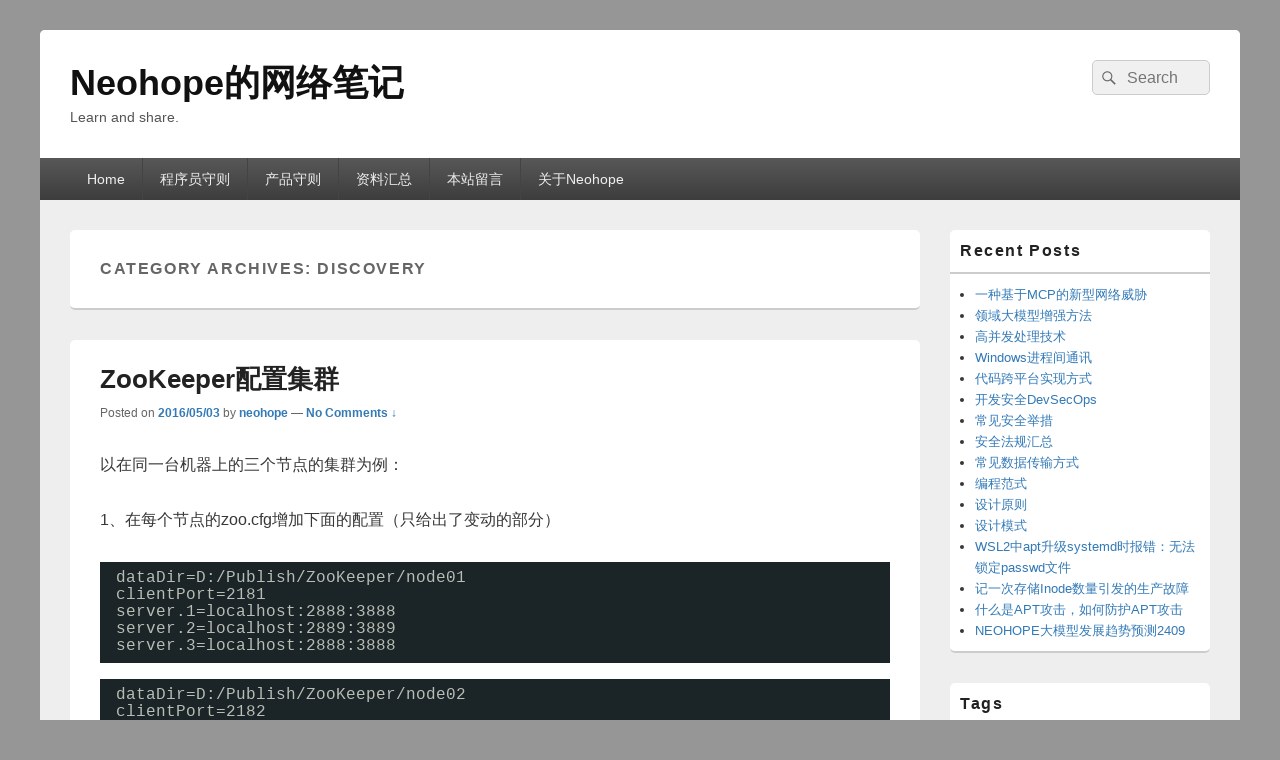

--- FILE ---
content_type: text/html
request_url: https://www.neohope.com/category/arch/microservice/discovery/
body_size: 21318
content:
<!DOCTYPE html>
<!--[if IE 6]>
<html id="ie6" lang="en-US">
<![endif]-->
<!--[if IE 7]>
<html id="ie7" lang="en-US">
<![endif]-->
<!--[if IE 8]>
<html id="ie8" lang="en-US">
<![endif]-->
<!--[if !(IE 6) | !(IE 7) | !(IE 8)  ]><!-->
<html lang="en-US">
<!--<![endif]-->
<head>
<meta charset="UTF-8" />
<meta name="viewport" content="width=device-width, initial-scale=1">
<link rel="profile" href="http://gmpg.org/xfn/11" />
<link rel="pingback" href="https://www.neohope.com/xmlrpc.php" />
<title>Discovery &#8211; Neohope的网络笔记</title>
<meta name='robots' content='max-image-preview:large' />
	<style>img:is([sizes="auto" i], [sizes^="auto," i]) { contain-intrinsic-size: 3000px 1500px }</style>
	<link rel="alternate" type="application/rss+xml" title="Neohope的网络笔记 &raquo; Feed" href="https://www.neohope.com/feed/" />
<link rel="alternate" type="application/rss+xml" title="Neohope的网络笔记 &raquo; Comments Feed" href="https://www.neohope.com/comments/feed/" />
<link rel="alternate" type="application/rss+xml" title="Neohope的网络笔记 &raquo; Discovery Category Feed" href="https://www.neohope.com/category/arch/microservice/discovery/feed/" />
<script type="text/javascript">
/* <![CDATA[ */
window._wpemojiSettings = {"baseUrl":"https:\/\/s.w.org\/images\/core\/emoji\/16.0.1\/72x72\/","ext":".png","svgUrl":"https:\/\/s.w.org\/images\/core\/emoji\/16.0.1\/svg\/","svgExt":".svg","source":{"concatemoji":"https:\/\/www.neohope.com\/wp-includes\/js\/wp-emoji-release.min.js?ver=6.8.3"}};
/*! This file is auto-generated */
!function(s,n){var o,i,e;function c(e){try{var t={supportTests:e,timestamp:(new Date).valueOf()};sessionStorage.setItem(o,JSON.stringify(t))}catch(e){}}function p(e,t,n){e.clearRect(0,0,e.canvas.width,e.canvas.height),e.fillText(t,0,0);var t=new Uint32Array(e.getImageData(0,0,e.canvas.width,e.canvas.height).data),a=(e.clearRect(0,0,e.canvas.width,e.canvas.height),e.fillText(n,0,0),new Uint32Array(e.getImageData(0,0,e.canvas.width,e.canvas.height).data));return t.every(function(e,t){return e===a[t]})}function u(e,t){e.clearRect(0,0,e.canvas.width,e.canvas.height),e.fillText(t,0,0);for(var n=e.getImageData(16,16,1,1),a=0;a<n.data.length;a++)if(0!==n.data[a])return!1;return!0}function f(e,t,n,a){switch(t){case"flag":return n(e,"\ud83c\udff3\ufe0f\u200d\u26a7\ufe0f","\ud83c\udff3\ufe0f\u200b\u26a7\ufe0f")?!1:!n(e,"\ud83c\udde8\ud83c\uddf6","\ud83c\udde8\u200b\ud83c\uddf6")&&!n(e,"\ud83c\udff4\udb40\udc67\udb40\udc62\udb40\udc65\udb40\udc6e\udb40\udc67\udb40\udc7f","\ud83c\udff4\u200b\udb40\udc67\u200b\udb40\udc62\u200b\udb40\udc65\u200b\udb40\udc6e\u200b\udb40\udc67\u200b\udb40\udc7f");case"emoji":return!a(e,"\ud83e\udedf")}return!1}function g(e,t,n,a){var r="undefined"!=typeof WorkerGlobalScope&&self instanceof WorkerGlobalScope?new OffscreenCanvas(300,150):s.createElement("canvas"),o=r.getContext("2d",{willReadFrequently:!0}),i=(o.textBaseline="top",o.font="600 32px Arial",{});return e.forEach(function(e){i[e]=t(o,e,n,a)}),i}function t(e){var t=s.createElement("script");t.src=e,t.defer=!0,s.head.appendChild(t)}"undefined"!=typeof Promise&&(o="wpEmojiSettingsSupports",i=["flag","emoji"],n.supports={everything:!0,everythingExceptFlag:!0},e=new Promise(function(e){s.addEventListener("DOMContentLoaded",e,{once:!0})}),new Promise(function(t){var n=function(){try{var e=JSON.parse(sessionStorage.getItem(o));if("object"==typeof e&&"number"==typeof e.timestamp&&(new Date).valueOf()<e.timestamp+604800&&"object"==typeof e.supportTests)return e.supportTests}catch(e){}return null}();if(!n){if("undefined"!=typeof Worker&&"undefined"!=typeof OffscreenCanvas&&"undefined"!=typeof URL&&URL.createObjectURL&&"undefined"!=typeof Blob)try{var e="postMessage("+g.toString()+"("+[JSON.stringify(i),f.toString(),p.toString(),u.toString()].join(",")+"));",a=new Blob([e],{type:"text/javascript"}),r=new Worker(URL.createObjectURL(a),{name:"wpTestEmojiSupports"});return void(r.onmessage=function(e){c(n=e.data),r.terminate(),t(n)})}catch(e){}c(n=g(i,f,p,u))}t(n)}).then(function(e){for(var t in e)n.supports[t]=e[t],n.supports.everything=n.supports.everything&&n.supports[t],"flag"!==t&&(n.supports.everythingExceptFlag=n.supports.everythingExceptFlag&&n.supports[t]);n.supports.everythingExceptFlag=n.supports.everythingExceptFlag&&!n.supports.flag,n.DOMReady=!1,n.readyCallback=function(){n.DOMReady=!0}}).then(function(){return e}).then(function(){var e;n.supports.everything||(n.readyCallback(),(e=n.source||{}).concatemoji?t(e.concatemoji):e.wpemoji&&e.twemoji&&(t(e.twemoji),t(e.wpemoji)))}))}((window,document),window._wpemojiSettings);
/* ]]> */
</script>
<style id='wp-emoji-styles-inline-css' type='text/css'>

	img.wp-smiley, img.emoji {
		display: inline !important;
		border: none !important;
		box-shadow: none !important;
		height: 1em !important;
		width: 1em !important;
		margin: 0 0.07em !important;
		vertical-align: -0.1em !important;
		background: none !important;
		padding: 0 !important;
	}
</style>
<link rel='stylesheet' id='wp-block-library-css' href='https://www.neohope.com/wp-includes/css/dist/block-library/style.min.css?ver=6.8.3' type='text/css' media='all' />
<style id='wp-block-library-theme-inline-css' type='text/css'>
.wp-block-audio :where(figcaption){color:#555;font-size:13px;text-align:center}.is-dark-theme .wp-block-audio :where(figcaption){color:#ffffffa6}.wp-block-audio{margin:0 0 1em}.wp-block-code{border:1px solid #ccc;border-radius:4px;font-family:Menlo,Consolas,monaco,monospace;padding:.8em 1em}.wp-block-embed :where(figcaption){color:#555;font-size:13px;text-align:center}.is-dark-theme .wp-block-embed :where(figcaption){color:#ffffffa6}.wp-block-embed{margin:0 0 1em}.blocks-gallery-caption{color:#555;font-size:13px;text-align:center}.is-dark-theme .blocks-gallery-caption{color:#ffffffa6}:root :where(.wp-block-image figcaption){color:#555;font-size:13px;text-align:center}.is-dark-theme :root :where(.wp-block-image figcaption){color:#ffffffa6}.wp-block-image{margin:0 0 1em}.wp-block-pullquote{border-bottom:4px solid;border-top:4px solid;color:currentColor;margin-bottom:1.75em}.wp-block-pullquote cite,.wp-block-pullquote footer,.wp-block-pullquote__citation{color:currentColor;font-size:.8125em;font-style:normal;text-transform:uppercase}.wp-block-quote{border-left:.25em solid;margin:0 0 1.75em;padding-left:1em}.wp-block-quote cite,.wp-block-quote footer{color:currentColor;font-size:.8125em;font-style:normal;position:relative}.wp-block-quote:where(.has-text-align-right){border-left:none;border-right:.25em solid;padding-left:0;padding-right:1em}.wp-block-quote:where(.has-text-align-center){border:none;padding-left:0}.wp-block-quote.is-large,.wp-block-quote.is-style-large,.wp-block-quote:where(.is-style-plain){border:none}.wp-block-search .wp-block-search__label{font-weight:700}.wp-block-search__button{border:1px solid #ccc;padding:.375em .625em}:where(.wp-block-group.has-background){padding:1.25em 2.375em}.wp-block-separator.has-css-opacity{opacity:.4}.wp-block-separator{border:none;border-bottom:2px solid;margin-left:auto;margin-right:auto}.wp-block-separator.has-alpha-channel-opacity{opacity:1}.wp-block-separator:not(.is-style-wide):not(.is-style-dots){width:100px}.wp-block-separator.has-background:not(.is-style-dots){border-bottom:none;height:1px}.wp-block-separator.has-background:not(.is-style-wide):not(.is-style-dots){height:2px}.wp-block-table{margin:0 0 1em}.wp-block-table td,.wp-block-table th{word-break:normal}.wp-block-table :where(figcaption){color:#555;font-size:13px;text-align:center}.is-dark-theme .wp-block-table :where(figcaption){color:#ffffffa6}.wp-block-video :where(figcaption){color:#555;font-size:13px;text-align:center}.is-dark-theme .wp-block-video :where(figcaption){color:#ffffffa6}.wp-block-video{margin:0 0 1em}:root :where(.wp-block-template-part.has-background){margin-bottom:0;margin-top:0;padding:1.25em 2.375em}
</style>
<style id='classic-theme-styles-inline-css' type='text/css'>
/*! This file is auto-generated */
.wp-block-button__link{color:#fff;background-color:#32373c;border-radius:9999px;box-shadow:none;text-decoration:none;padding:calc(.667em + 2px) calc(1.333em + 2px);font-size:1.125em}.wp-block-file__button{background:#32373c;color:#fff;text-decoration:none}
</style>
<style id='global-styles-inline-css' type='text/css'>
:root{--wp--preset--aspect-ratio--square: 1;--wp--preset--aspect-ratio--4-3: 4/3;--wp--preset--aspect-ratio--3-4: 3/4;--wp--preset--aspect-ratio--3-2: 3/2;--wp--preset--aspect-ratio--2-3: 2/3;--wp--preset--aspect-ratio--16-9: 16/9;--wp--preset--aspect-ratio--9-16: 9/16;--wp--preset--color--black: #000000;--wp--preset--color--cyan-bluish-gray: #abb8c3;--wp--preset--color--white: #ffffff;--wp--preset--color--pale-pink: #f78da7;--wp--preset--color--vivid-red: #cf2e2e;--wp--preset--color--luminous-vivid-orange: #ff6900;--wp--preset--color--luminous-vivid-amber: #fcb900;--wp--preset--color--light-green-cyan: #7bdcb5;--wp--preset--color--vivid-green-cyan: #00d084;--wp--preset--color--pale-cyan-blue: #8ed1fc;--wp--preset--color--vivid-cyan-blue: #0693e3;--wp--preset--color--vivid-purple: #9b51e0;--wp--preset--color--dark-gray: #373737;--wp--preset--color--medium-gray: #cccccc;--wp--preset--color--light-gray: #eeeeee;--wp--preset--color--blue: #1982d1;--wp--preset--gradient--vivid-cyan-blue-to-vivid-purple: linear-gradient(135deg,rgba(6,147,227,1) 0%,rgb(155,81,224) 100%);--wp--preset--gradient--light-green-cyan-to-vivid-green-cyan: linear-gradient(135deg,rgb(122,220,180) 0%,rgb(0,208,130) 100%);--wp--preset--gradient--luminous-vivid-amber-to-luminous-vivid-orange: linear-gradient(135deg,rgba(252,185,0,1) 0%,rgba(255,105,0,1) 100%);--wp--preset--gradient--luminous-vivid-orange-to-vivid-red: linear-gradient(135deg,rgba(255,105,0,1) 0%,rgb(207,46,46) 100%);--wp--preset--gradient--very-light-gray-to-cyan-bluish-gray: linear-gradient(135deg,rgb(238,238,238) 0%,rgb(169,184,195) 100%);--wp--preset--gradient--cool-to-warm-spectrum: linear-gradient(135deg,rgb(74,234,220) 0%,rgb(151,120,209) 20%,rgb(207,42,186) 40%,rgb(238,44,130) 60%,rgb(251,105,98) 80%,rgb(254,248,76) 100%);--wp--preset--gradient--blush-light-purple: linear-gradient(135deg,rgb(255,206,236) 0%,rgb(152,150,240) 100%);--wp--preset--gradient--blush-bordeaux: linear-gradient(135deg,rgb(254,205,165) 0%,rgb(254,45,45) 50%,rgb(107,0,62) 100%);--wp--preset--gradient--luminous-dusk: linear-gradient(135deg,rgb(255,203,112) 0%,rgb(199,81,192) 50%,rgb(65,88,208) 100%);--wp--preset--gradient--pale-ocean: linear-gradient(135deg,rgb(255,245,203) 0%,rgb(182,227,212) 50%,rgb(51,167,181) 100%);--wp--preset--gradient--electric-grass: linear-gradient(135deg,rgb(202,248,128) 0%,rgb(113,206,126) 100%);--wp--preset--gradient--midnight: linear-gradient(135deg,rgb(2,3,129) 0%,rgb(40,116,252) 100%);--wp--preset--font-size--small: 14px;--wp--preset--font-size--medium: 20px;--wp--preset--font-size--large: 24px;--wp--preset--font-size--x-large: 42px;--wp--preset--font-size--normal: 16px;--wp--preset--font-size--huge: 26px;--wp--preset--spacing--20: 0.44rem;--wp--preset--spacing--30: 0.67rem;--wp--preset--spacing--40: 1rem;--wp--preset--spacing--50: 1.5rem;--wp--preset--spacing--60: 2.25rem;--wp--preset--spacing--70: 3.38rem;--wp--preset--spacing--80: 5.06rem;--wp--preset--shadow--natural: 6px 6px 9px rgba(0, 0, 0, 0.2);--wp--preset--shadow--deep: 12px 12px 50px rgba(0, 0, 0, 0.4);--wp--preset--shadow--sharp: 6px 6px 0px rgba(0, 0, 0, 0.2);--wp--preset--shadow--outlined: 6px 6px 0px -3px rgba(255, 255, 255, 1), 6px 6px rgba(0, 0, 0, 1);--wp--preset--shadow--crisp: 6px 6px 0px rgba(0, 0, 0, 1);}:where(.is-layout-flex){gap: 0.5em;}:where(.is-layout-grid){gap: 0.5em;}body .is-layout-flex{display: flex;}.is-layout-flex{flex-wrap: wrap;align-items: center;}.is-layout-flex > :is(*, div){margin: 0;}body .is-layout-grid{display: grid;}.is-layout-grid > :is(*, div){margin: 0;}:where(.wp-block-columns.is-layout-flex){gap: 2em;}:where(.wp-block-columns.is-layout-grid){gap: 2em;}:where(.wp-block-post-template.is-layout-flex){gap: 1.25em;}:where(.wp-block-post-template.is-layout-grid){gap: 1.25em;}.has-black-color{color: var(--wp--preset--color--black) !important;}.has-cyan-bluish-gray-color{color: var(--wp--preset--color--cyan-bluish-gray) !important;}.has-white-color{color: var(--wp--preset--color--white) !important;}.has-pale-pink-color{color: var(--wp--preset--color--pale-pink) !important;}.has-vivid-red-color{color: var(--wp--preset--color--vivid-red) !important;}.has-luminous-vivid-orange-color{color: var(--wp--preset--color--luminous-vivid-orange) !important;}.has-luminous-vivid-amber-color{color: var(--wp--preset--color--luminous-vivid-amber) !important;}.has-light-green-cyan-color{color: var(--wp--preset--color--light-green-cyan) !important;}.has-vivid-green-cyan-color{color: var(--wp--preset--color--vivid-green-cyan) !important;}.has-pale-cyan-blue-color{color: var(--wp--preset--color--pale-cyan-blue) !important;}.has-vivid-cyan-blue-color{color: var(--wp--preset--color--vivid-cyan-blue) !important;}.has-vivid-purple-color{color: var(--wp--preset--color--vivid-purple) !important;}.has-black-background-color{background-color: var(--wp--preset--color--black) !important;}.has-cyan-bluish-gray-background-color{background-color: var(--wp--preset--color--cyan-bluish-gray) !important;}.has-white-background-color{background-color: var(--wp--preset--color--white) !important;}.has-pale-pink-background-color{background-color: var(--wp--preset--color--pale-pink) !important;}.has-vivid-red-background-color{background-color: var(--wp--preset--color--vivid-red) !important;}.has-luminous-vivid-orange-background-color{background-color: var(--wp--preset--color--luminous-vivid-orange) !important;}.has-luminous-vivid-amber-background-color{background-color: var(--wp--preset--color--luminous-vivid-amber) !important;}.has-light-green-cyan-background-color{background-color: var(--wp--preset--color--light-green-cyan) !important;}.has-vivid-green-cyan-background-color{background-color: var(--wp--preset--color--vivid-green-cyan) !important;}.has-pale-cyan-blue-background-color{background-color: var(--wp--preset--color--pale-cyan-blue) !important;}.has-vivid-cyan-blue-background-color{background-color: var(--wp--preset--color--vivid-cyan-blue) !important;}.has-vivid-purple-background-color{background-color: var(--wp--preset--color--vivid-purple) !important;}.has-black-border-color{border-color: var(--wp--preset--color--black) !important;}.has-cyan-bluish-gray-border-color{border-color: var(--wp--preset--color--cyan-bluish-gray) !important;}.has-white-border-color{border-color: var(--wp--preset--color--white) !important;}.has-pale-pink-border-color{border-color: var(--wp--preset--color--pale-pink) !important;}.has-vivid-red-border-color{border-color: var(--wp--preset--color--vivid-red) !important;}.has-luminous-vivid-orange-border-color{border-color: var(--wp--preset--color--luminous-vivid-orange) !important;}.has-luminous-vivid-amber-border-color{border-color: var(--wp--preset--color--luminous-vivid-amber) !important;}.has-light-green-cyan-border-color{border-color: var(--wp--preset--color--light-green-cyan) !important;}.has-vivid-green-cyan-border-color{border-color: var(--wp--preset--color--vivid-green-cyan) !important;}.has-pale-cyan-blue-border-color{border-color: var(--wp--preset--color--pale-cyan-blue) !important;}.has-vivid-cyan-blue-border-color{border-color: var(--wp--preset--color--vivid-cyan-blue) !important;}.has-vivid-purple-border-color{border-color: var(--wp--preset--color--vivid-purple) !important;}.has-vivid-cyan-blue-to-vivid-purple-gradient-background{background: var(--wp--preset--gradient--vivid-cyan-blue-to-vivid-purple) !important;}.has-light-green-cyan-to-vivid-green-cyan-gradient-background{background: var(--wp--preset--gradient--light-green-cyan-to-vivid-green-cyan) !important;}.has-luminous-vivid-amber-to-luminous-vivid-orange-gradient-background{background: var(--wp--preset--gradient--luminous-vivid-amber-to-luminous-vivid-orange) !important;}.has-luminous-vivid-orange-to-vivid-red-gradient-background{background: var(--wp--preset--gradient--luminous-vivid-orange-to-vivid-red) !important;}.has-very-light-gray-to-cyan-bluish-gray-gradient-background{background: var(--wp--preset--gradient--very-light-gray-to-cyan-bluish-gray) !important;}.has-cool-to-warm-spectrum-gradient-background{background: var(--wp--preset--gradient--cool-to-warm-spectrum) !important;}.has-blush-light-purple-gradient-background{background: var(--wp--preset--gradient--blush-light-purple) !important;}.has-blush-bordeaux-gradient-background{background: var(--wp--preset--gradient--blush-bordeaux) !important;}.has-luminous-dusk-gradient-background{background: var(--wp--preset--gradient--luminous-dusk) !important;}.has-pale-ocean-gradient-background{background: var(--wp--preset--gradient--pale-ocean) !important;}.has-electric-grass-gradient-background{background: var(--wp--preset--gradient--electric-grass) !important;}.has-midnight-gradient-background{background: var(--wp--preset--gradient--midnight) !important;}.has-small-font-size{font-size: var(--wp--preset--font-size--small) !important;}.has-medium-font-size{font-size: var(--wp--preset--font-size--medium) !important;}.has-large-font-size{font-size: var(--wp--preset--font-size--large) !important;}.has-x-large-font-size{font-size: var(--wp--preset--font-size--x-large) !important;}
:where(.wp-block-post-template.is-layout-flex){gap: 1.25em;}:where(.wp-block-post-template.is-layout-grid){gap: 1.25em;}
:where(.wp-block-columns.is-layout-flex){gap: 2em;}:where(.wp-block-columns.is-layout-grid){gap: 2em;}
:root :where(.wp-block-pullquote){font-size: 1.5em;line-height: 1.6;}
</style>
<link rel='stylesheet' id='genericons-css' href='https://www.neohope.com/wp-content/themes/catch-box/genericons/genericons.css?ver=3.4.1' type='text/css' media='all' />
<link rel='stylesheet' id='catchbox-style-css' href='https://www.neohope.com/wp-content/themes/catch-box/style.css?ver=20250629-95338' type='text/css' media='all' />
<link rel='stylesheet' id='catchbox-block-style-css' href='https://www.neohope.com/wp-content/themes/catch-box/css/blocks.css?ver=1.0' type='text/css' media='all' />
<script type="text/javascript" src="https://www.neohope.com/wp-includes/js/jquery/jquery.min.js?ver=3.7.1" id="jquery-core-js"></script>
<script type="text/javascript" src="https://www.neohope.com/wp-includes/js/jquery/jquery-migrate.min.js?ver=3.4.1" id="jquery-migrate-js"></script>
<script type="text/javascript" id="catchbox-menu-js-extra">
/* <![CDATA[ */
var screenReaderText = {"expand":"expand child menu","collapse":"collapse child menu"};
/* ]]> */
</script>
<script type="text/javascript" src="https://www.neohope.com/wp-content/themes/catch-box/js/menu.min.js?ver=2.1.1.1" id="catchbox-menu-js"></script>
<script type="text/javascript" src="https://www.neohope.com/wp-content/themes/catch-box/js/html5.min.js?ver=3.7.3" id="catchbox-html5-js"></script>
<link rel="https://api.w.org/" href="https://www.neohope.com/wp-json/" /><link rel="alternate" title="JSON" type="application/json" href="https://www.neohope.com/wp-json/wp/v2/categories/435" /><link rel="EditURI" type="application/rsd+xml" title="RSD" href="https://www.neohope.com/xmlrpc.php?rsd" />
<meta name="generator" content="WordPress 6.8.3" />
<!-- Analytics by WP Statistics - https://wp-statistics.com -->
<style type="text/css" id="custom-background-css">
body.custom-background { background-color: #969696; }
</style>
	</head>

<body class="archive category category-discovery category-435 custom-background wp-embed-responsive wp-theme-catch-box single-author right-sidebar one-menu header-image-top">



<div id="page" class="hfeed site">

	<a href="#main" class="skip-link screen-reader-text">Skip to content</a>
	<header id="branding" role="banner">

    	
    	<div id="header-content" class="clearfix">

			<div class="logo-wrap clearfix">	<div id="hgroup" class="site-details">
					<p id="site-title"><a href="https://www.neohope.com/" rel="home">Neohope的网络笔记</a></p>
					<p id="site-description">Learn and share.</p>
			
   	</div><!-- #hgroup -->
</div><!-- .logo-wrap -->	<form role="search" method="get" class="searchform" action="https://www.neohope.com/">
		<label>
			<span class="screen-reader-text">Search for:</span>
			<input type="search" class="search-field" placeholder="Search" value="" name="s" title="Search for:" />
		</label>
		<button type="submit" class="search-submit"><span class="screen-reader-text">Search</span></button>
	</form>

		</div><!-- #header-content -->

    	    <div class="menu-access-wrap mobile-header-menu clearfix">
        <div id="mobile-header-left-menu" class="mobile-menu-anchor page-menu">
            <a href="#mobile-header-left-nav" id="menu-toggle-primary" class="genericon genericon-menu">
                <span class="mobile-menu-text">Menu</span>
            </a>
        </div><!-- #mobile-header-left-menu -->
            
        
        <div id="site-header-menu-primary" class="site-header-menu">
            <nav id="access" class="main-navigation menu-focus" role="navigation" aria-label="Primary Menu">
            
                <h3 class="screen-reader-text">Primary menu</h3>
                <div class="menu-header-container"><ul class="menu"><li ><a href="https://www.neohope.com/">Home</a></li><li class="page_item page-item-1460 page_item_has_children"><a href="https://www.neohope.com/%e7%a8%8b%e5%ba%8f%e5%91%98%e5%ae%88%e5%88%99/">程序员守则</a><ul class='children'><li class="page_item page-item-1466"><a href="https://www.neohope.com/%e7%a8%8b%e5%ba%8f%e5%91%98%e5%ae%88%e5%88%99/%e6%b2%9f%e9%80%9a%e5%8f%8a%e5%86%99%e6%96%87%e6%a1%a3%e6%97%b6%e5%af%b9%e6%96%b9%e6%97%a0%e7%9f%a5%e7%9a%84%e5%8e%9f%e5%88%99/">沟通及写文档时对方无知的原则</a></li><li class="page_item page-item-1468"><a href="https://www.neohope.com/%e7%a8%8b%e5%ba%8f%e5%91%98%e5%ae%88%e5%88%99/%e5%8f%8a%e6%97%b6%e6%b2%9f%e9%80%9a%e5%8e%9f%e5%88%99/">及时沟通原则</a></li><li class="page_item page-item-1470"><a href="https://www.neohope.com/%e7%a8%8b%e5%ba%8f%e5%91%98%e5%ae%88%e5%88%99/%e5%9d%9a%e6%8c%81%e5%ad%a6%e4%b9%a0%e5%8e%9f%e5%88%99/">坚持学习原则</a></li><li class="page_item page-item-1474"><a href="https://www.neohope.com/%e7%a8%8b%e5%ba%8f%e5%91%98%e5%ae%88%e5%88%99/google%e5%8e%9f%e5%88%99/">Google原则</a></li><li class="page_item page-item-1476"><a href="https://www.neohope.com/%e7%a8%8b%e5%ba%8f%e5%91%98%e5%ae%88%e5%88%99/%e8%a6%81%e6%b2%9f%e9%80%9a%e4%b8%8d%e8%a6%81%e5%90%b5%e6%9e%b6%ef%bc%8c%e6%97%b6%e5%88%bb%e6%b3%a8%e6%84%8f%e8%af%ad%e6%b0%94%e5%8f%8a%e7%94%a8%e8%af%8d%e5%8e%9f%e5%88%99/">要沟通不要吵架，时刻注意语气及用词原则</a></li><li class="page_item page-item-1478"><a href="https://www.neohope.com/%e7%a8%8b%e5%ba%8f%e5%91%98%e5%ae%88%e5%88%99/%e5%af%b9%e4%ba%8b%e4%b8%8d%e5%af%b9%e4%ba%ba%e5%8e%9f%e5%88%99/">对事不对人原则</a></li><li class="page_item page-item-1494"><a href="https://www.neohope.com/%e7%a8%8b%e5%ba%8f%e5%91%98%e5%ae%88%e5%88%99/%e4%bf%9d%e6%8c%81%e7%83%ad%e6%83%85%e5%8e%9f%e5%88%99/">保持热情原则</a></li><li class="page_item page-item-1458"><a href="https://www.neohope.com/%e7%a8%8b%e5%ba%8f%e5%91%98%e5%ae%88%e5%88%99/%e7%8e%b0%e5%9c%ba%e5%ae%9e%e6%96%bd%e5%ae%88%e5%88%99/">现场实施守则</a></li><li class="page_item page-item-1572"><a href="https://www.neohope.com/%e7%a8%8b%e5%ba%8f%e5%91%98%e5%ae%88%e5%88%99/%e8%bd%af%e4%bb%b6%e8%b4%a8%e9%87%8f%e8%b4%a8%e8%83%bd%e6%96%b9%e7%a8%8b/">软件质量质能方程</a></li><li class="page_item page-item-2897"><a href="https://www.neohope.com/%e7%a8%8b%e5%ba%8f%e5%91%98%e5%ae%88%e5%88%99/%e7%a8%8b%e5%ba%8f%e5%91%98%e6%88%92%e5%be%8b/">程序员戒律</a></li><li class="page_item page-item-3880"><a href="https://www.neohope.com/%e7%a8%8b%e5%ba%8f%e5%91%98%e5%ae%88%e5%88%99/%e5%a5%bd%e7%94%a8%e7%9a%84%e5%b0%8f%e5%b7%a5%e5%85%b7/">好用的小工具</a></li></ul></li><li class="page_item page-item-3151 page_item_has_children"><a href="https://www.neohope.com/%e4%ba%a7%e5%93%81%e5%ae%88%e5%88%99/">产品守则</a><ul class='children'><li class="page_item page-item-3153"><a href="https://www.neohope.com/%e4%ba%a7%e5%93%81%e5%ae%88%e5%88%99/%e4%ba%a7%e5%93%81%e8%87%aa%e5%b7%b1%e7%94%a8%ef%bc%8c%e8%87%aa%e5%b7%b1%e4%ba%a7%e5%93%81%e8%87%aa%e5%b7%b1%e6%bb%a1%e6%84%8f%e5%8e%9f%e5%88%99/">产品自己用，自己产品自己满意原则</a></li><li class="page_item page-item-4038"><a href="https://www.neohope.com/%e4%ba%a7%e5%93%81%e5%ae%88%e5%88%99/%e6%97%b6%e5%88%bb%e8%80%83%e8%99%91%e4%ba%a7%e5%93%81%e4%bb%b7%e5%80%bc%e5%8e%9f%e5%88%99/">时刻考虑产品价值原则</a></li><li class="page_item page-item-3320"><a href="https://www.neohope.com/%e4%ba%a7%e5%93%81%e5%ae%88%e5%88%99/%e8%a7%a3%e5%86%b3%e9%97%ae%e9%a2%98%e6%a0%b9%e6%ba%90%e7%9a%84%e5%8e%9f%e5%88%99/">解决问题根源的原则</a></li><li class="page_item page-item-3155"><a href="https://www.neohope.com/%e4%ba%a7%e5%93%81%e5%ae%88%e5%88%99/%e5%bc%95%e5%af%bc%e7%94%a8%e6%88%b7%e8%80%8c%e4%b8%8d%e6%98%af%e8%a2%ab%e7%94%a8%e6%88%b7%e5%bc%95%e5%af%bc%e5%8e%9f%e5%88%99/">引导用户而不是被用户引导原则</a></li><li class="page_item page-item-3180"><a href="https://www.neohope.com/%e4%ba%a7%e5%93%81%e5%ae%88%e5%88%99/%e6%98%93%e4%ba%8e%e5%ae%9e%e6%96%bd%e5%8f%8a%e7%bb%b4%e6%8a%a4%e5%8e%9f%e5%88%99/">易于实施及维护原则</a></li><li class="page_item page-item-3182"><a href="https://www.neohope.com/%e4%ba%a7%e5%93%81%e5%ae%88%e5%88%99/%e4%b8%8d%e4%b9%b1%e7%94%a8%e6%96%b0%e6%8a%80%e6%9c%af%e5%8e%9f%e5%88%99/">不乱用新技术原则</a></li><li class="page_item page-item-4047"><a href="https://www.neohope.com/%e4%ba%a7%e5%93%81%e5%ae%88%e5%88%99/%e8%80%83%e8%99%91%e4%ba%ba%e6%80%a7%e7%9a%84%e5%8e%9f%e5%88%99/">考虑人性的原则</a></li></ul></li><li class="page_item page-item-2374"><a href="https://www.neohope.com/catalog/">资料汇总</a></li><li class="page_item page-item-722"><a href="https://www.neohope.com/msg/">本站留言</a></li><li class="page_item page-item-2 page_item_has_children"><a href="https://www.neohope.com/about/">关于Neohope</a><ul class='children'><li class="page_item page-item-732"><a href="https://www.neohope.com/about/logs/">迁移日志</a></li><li class="page_item page-item-1839"><a href="https://www.neohope.com/about/%e6%9c%ac%e7%ab%99%e4%b8%bb%e9%a2%98/">本站主题</a></li><li class="page_item page-item-1842"><a href="https://www.neohope.com/about/%e6%9c%ac%e7%ab%99%e6%8f%92%e4%bb%b6/">本站插件</a></li></ul></li></ul></div><!-- .menu-header-container -->            </nav><!-- #access -->
        </div><!-- .site-header-menu -->

            </div><!-- .menu-access-wrap -->
    
	</header><!-- #branding -->

	
	
	<div id="main" class="clearfix">

		
		<div id="primary" class="content-area">

			
			<div id="content" role="main">
				
			
				<header class="page-header">
					<h1 class="page-title">Category Archives: <span>Discovery</span></h1>

									</header>

								
					
	<article id="post-2551" class="post-2551 post type-post status-publish format-standard hentry category-zookeeper tag-zookeeper">
		<header class="entry-header">
							<h2 class="entry-title"><a href="https://www.neohope.com/2016/05/03/zookeeper%e9%85%8d%e7%bd%ae%e9%9b%86%e7%be%a4/" title="Permalink to ZooKeeper配置集群" rel="bookmark">ZooKeeper配置集群</a></h2>
			
			                <div class="entry-meta">
                    <span class="sep">Posted on </span><a href="https://www.neohope.com/2016/05/03/zookeeper%e9%85%8d%e7%bd%ae%e9%9b%86%e7%be%a4/" title="09:18" rel="bookmark"><time class="entry-date updated" datetime="2016-05-03T09:18:10+08:00" pubdate>2016/05/03</time></a><span class="by-author"> <span class="sep"> by </span> <span class="author vcard"><a class="url fn n" href="https://www.neohope.com/author/neohope/" title="View all posts by neohope" rel="author">neohope</a></span></span>                                        	<span class="sep sep-comment"> &mdash; </span>
                        <span class="comments-link">
                         	<a href="https://www.neohope.com/2016/05/03/zookeeper%e9%85%8d%e7%bd%ae%e9%9b%86%e7%be%a4/#respond">No Comments &darr;</a>                        </span>
                                    </div><!-- .entry-meta -->
					</header><!-- .entry-header -->

		 		<div class="entry-content">
			<p>以在同一台机器上的三个节点的集群为例：</p>
<p>1、在每个节点的zoo.cfg增加下面的配置（只给出了变动的部分）</p>
<pre class="brush: plain; title: ; notranslate" title="">
dataDir=D:/Publish/ZooKeeper/node01
clientPort=2181
server.1=localhost:2888:3888
server.2=localhost:2889:3889
server.3=localhost:2888:3888
</pre>
<pre class="brush: plain; title: ; notranslate" title="">
dataDir=D:/Publish/ZooKeeper/node02
clientPort=2182
server.1=localhost:2888:3888
server.2=localhost:2889:3889
server.3=localhost:2888:3888
</pre>
<pre class="brush: plain; title: ; notranslate" title="">
dataDir=D:/Publish/ZooKeeper/node03
clientPort=2183
server.1=localhost:2888:3888
server.2=localhost:2889:3889
server.3=localhost:2888:3888
</pre>
<p>2、在每个dataDir增加一个myid文件，内容分别为1，2，3</p>
<p>3、现在可以启动哦</p>
<p>4、如果是在不同的服务器上，则dataDir、clientPort及2888:3888都不需要变动，localhost换成对应的计算机名称或ip即可。我这里是在一台电脑上运行的，所以要避免路径及端口冲突。</p>
					</div><!-- .entry-content -->
		
		<footer class="entry-meta">
												<span class="cat-links">
				<span class="entry-utility-prep entry-utility-prep-cat-links">Posted in</span> <a href="https://www.neohope.com/category/arch/microservice/discovery/zookeeper/" rel="category tag">ZooKeeper</a>			</span>
									<span class="sep"> | </span>
							<span class="tag-links">
				<span class="entry-utility-prep entry-utility-prep-tag-links">Tagged</span> <a href="https://www.neohope.com/tag/zookeeper/" rel="tag">ZooKeeper</a>			</span>
						
									<span class="sep"> | </span>
						<span class="comments-link"><a href="https://www.neohope.com/2016/05/03/zookeeper%e9%85%8d%e7%bd%ae%e9%9b%86%e7%be%a4/#respond"><span class="leave-reply">Leave a reply</span></a></span>
			
					</footer><!-- #entry-meta -->
	</article><!-- #post-2551 -->
				
					
	<article id="post-2547" class="post-2547 post type-post status-publish format-standard hentry category-zookeeper tag-zookeeper">
		<header class="entry-header">
							<h2 class="entry-title"><a href="https://www.neohope.com/2016/05/02/zookeeper-queue%ef%bc%88java%ef%bc%89/" title="Permalink to ZooKeeper Queue（Java）" rel="bookmark">ZooKeeper Queue（Java）</a></h2>
			
			                <div class="entry-meta">
                    <span class="sep">Posted on </span><a href="https://www.neohope.com/2016/05/02/zookeeper-queue%ef%bc%88java%ef%bc%89/" title="18:54" rel="bookmark"><time class="entry-date updated" datetime="2016-05-02T18:54:59+08:00" pubdate>2016/05/02</time></a><span class="by-author"> <span class="sep"> by </span> <span class="author vcard"><a class="url fn n" href="https://www.neohope.com/author/neohope/" title="View all posts by neohope" rel="author">neohope</a></span></span>                                        	<span class="sep sep-comment"> &mdash; </span>
                        <span class="comments-link">
                         	<a href="https://www.neohope.com/2016/05/02/zookeeper-queue%ef%bc%88java%ef%bc%89/#respond">No Comments &darr;</a>                        </span>
                                    </div><!-- .entry-meta -->
					</header><!-- .entry-header -->

		 		<div class="entry-content">
			<p>Queue实现了生产者——消费者模式。</p>
<p>1、QueueTest.java</p>
<pre class="brush: java; title: ; notranslate" title="">
package com.neohope.zookeeper.test;

import org.apache.zookeeper.*;
import org.apache.zookeeper.data.Stat;

import java.io.IOException;
import java.nio.charset.Charset;
import java.util.List;

/**
 * Created by Hansen
 */
public class QueueTest implements Watcher {
    static ZooKeeper zk = null;
    static Object mutex;
    private String root;

    /**
     * 构造函数
     * @param hostPort
     * @param name
     */
    QueueTest(String hostPort, String name) {
        this.root = name;

        //创建连接
        if (zk == null) {
            try {
                System.out.println(&quot;Starting ZK:&quot;);
                zk = new ZooKeeper(hostPort, 30000, this);
                mutex = new Object();
                System.out.println(&quot;Finished starting ZK: &quot; + zk);
            } catch (IOException e) {
                System.out.println(e.toString());
                zk = null;
            }

            // 创建root节点
            if (zk != null) {
                try {
                    Stat s = zk.exists(root, false);
                    if (s == null) {
                        zk.create(root, new byte&#x5B;0], ZooDefs.Ids.OPEN_ACL_UNSAFE,
                                CreateMode.PERSISTENT);
                    }
                } catch (KeeperException e) {
                    System.out.println(&quot;Keeper exception when instantiating queue: &quot;
                                    + e.toString());
                } catch (InterruptedException e) {
                    System.out.println(&quot;Interrupted exception&quot;);
                }
            }
        }
    }

    /**
     * exists回调函数
     * @param event     发生的事件
     * @see org.apache.zookeeper.Watcher
     */
    synchronized public void process(WatchedEvent event) {
        synchronized (mutex) {
            mutex.notify();
        }
    }

    /**
     * 添加任务队列
     * @param i
     * @return
     */
    boolean produce(int i) throws KeeperException, InterruptedException {
        String s = &quot;element&quot;+i;
        zk.create(root + &quot;/element&quot;, s.getBytes(Charset.forName(&quot;UTF-8&quot;)), ZooDefs.Ids.OPEN_ACL_UNSAFE,
                CreateMode.PERSISTENT_SEQUENTIAL);

        return true;
    }


    /**
     * 从任务队列获取任务
     * @return
     * @throws KeeperException
     * @throws InterruptedException
     */
    int consume() throws KeeperException, InterruptedException {
        Stat stat = null;

        while (true) {
            synchronized (mutex) {
                List&lt;String&gt; list = zk.getChildren(root, true);
                if (list.size() == 0) {
                    System.out.println(&quot;Going to wait&quot;);
                    mutex.wait();
                } else {
                    //首先进行排序，找到id最小的任务编号
                    Integer min = Integer.MAX_VALUE;
                    for (String s : list) {
                        Integer tempValue = new Integer(s.substring(7));
                        if (tempValue &lt; min) min = tempValue;
                    }

                    //从节点获取任务，处理，并删除节点
                    System.out.println(&quot;Processing task: &quot; + root + &quot;/element&quot; + padLeft(min));
                    byte&#x5B;] buff = zk.getData(root + &quot;/element&quot; + padLeft(min), false, stat);
                    System.out.println(&quot;The value in task is: &quot; + new String(buff));
                    zk.delete(root + &quot;/element&quot; + padLeft(min), -1);

                    return min;
                }
            }
        }
    }

    /**
     * 格式化数字字符串
     * @param num
     */
    public static String padLeft(int num) {
        return String.format(&quot;%010d&quot;, num);
    }

    /**
     * 入口函数
     * @param args
     */
    public static void main(String args&#x5B;]) {
        String hostPort = &quot;localhost:2181&quot;;
        String root = &quot;/neohope/queue&quot;;
        int max = 10;
        QueueTest q = new QueueTest(hostPort, root);

        for (int i = 0; i &lt; max; i++) {
            try {
                q.produce(i);
            } catch (KeeperException e) {

            } catch (InterruptedException e) {
            }
        }

        for (int i = 0; i &lt; max; i++) {
            try {
                int r = q.consume();
                System.out.println(&quot;Item: &quot; + r);
            } catch (KeeperException ex) {
                ex.printStackTrace();
                break;
            } catch (InterruptedException ex) {
                ex.printStackTrace();
                break;
            }
        }
    }
}
</pre>
<p>2、尝试运行一下。</p>
					</div><!-- .entry-content -->
		
		<footer class="entry-meta">
												<span class="cat-links">
				<span class="entry-utility-prep entry-utility-prep-cat-links">Posted in</span> <a href="https://www.neohope.com/category/arch/microservice/discovery/zookeeper/" rel="category tag">ZooKeeper</a>			</span>
									<span class="sep"> | </span>
							<span class="tag-links">
				<span class="entry-utility-prep entry-utility-prep-tag-links">Tagged</span> <a href="https://www.neohope.com/tag/zookeeper/" rel="tag">ZooKeeper</a>			</span>
						
									<span class="sep"> | </span>
						<span class="comments-link"><a href="https://www.neohope.com/2016/05/02/zookeeper-queue%ef%bc%88java%ef%bc%89/#respond"><span class="leave-reply">Leave a reply</span></a></span>
			
					</footer><!-- #entry-meta -->
	</article><!-- #post-2547 -->
				
					
	<article id="post-2545" class="post-2545 post type-post status-publish format-standard hentry category-zookeeper tag-zookeeper">
		<header class="entry-header">
							<h2 class="entry-title"><a href="https://www.neohope.com/2016/05/02/zookeeper-barrier%ef%bc%88java%ef%bc%89/" title="Permalink to ZooKeeper Barrier（Java）" rel="bookmark">ZooKeeper Barrier（Java）</a></h2>
			
			                <div class="entry-meta">
                    <span class="sep">Posted on </span><a href="https://www.neohope.com/2016/05/02/zookeeper-barrier%ef%bc%88java%ef%bc%89/" title="15:52" rel="bookmark"><time class="entry-date updated" datetime="2016-05-02T15:52:47+08:00" pubdate>2016/05/02</time></a><span class="by-author"> <span class="sep"> by </span> <span class="author vcard"><a class="url fn n" href="https://www.neohope.com/author/neohope/" title="View all posts by neohope" rel="author">neohope</a></span></span>                                        	<span class="sep sep-comment"> &mdash; </span>
                        <span class="comments-link">
                         	<a href="https://www.neohope.com/2016/05/02/zookeeper-barrier%ef%bc%88java%ef%bc%89/#respond">No Comments &darr;</a>                        </span>
                                    </div><!-- .entry-meta -->
					</header><!-- .entry-header -->

		 		<div class="entry-content">
			<p>Barrier主要用于ZooKeeper中的同步。</p>
<p>1、BarrierTest.java</p>
<pre class="brush: bash; title: ; notranslate" title="">
package com.neohope.zookeeper.test;

import org.apache.zookeeper.*;
import org.apache.zookeeper.data.Stat;

import java.io.IOException;
import java.nio.charset.Charset;
import java.util.List;

/**
 * Created by Hansen
 */
public class BarrierTest implements Watcher, Runnable {
    static ZooKeeper zk = null;
    static Object mutex;
    String root;
    int size;
    String name;

    /**
     * 构造函数
     *
     * @param hostPort
     * @param root
     * @param name
     * @param size
     */
    BarrierTest(String hostPort, String root, String name, int size) {
        this.root = root;
        this.name = name;
        this.size = size;

        //创建连接
        if (zk == null) {
            try {
                System.out.println(&quot;Begin Starting ZK:&quot;);
                zk = new ZooKeeper(hostPort, 30000, this);
                mutex = new Object();
                System.out.println(&quot;Finished starting ZK: &quot; + zk);
            } catch (IOException e) {
                System.out.println(e.toString());
                zk = null;
            }
        }

        // 创建barrier节点
        if (zk != null) {
            try {
                Stat s = zk.exists(root, false);
                if (s == null) {
                    zk.create(root, new byte&#x5B;0], ZooDefs.Ids.OPEN_ACL_UNSAFE,
                            CreateMode.PERSISTENT);
                }
            } catch (KeeperException e) {
                System.out.println(&quot;Keeper exception when instantiating queue: &quot;
                                + e.toString());
            } catch (InterruptedException e) {
                System.out.println(&quot;Interrupted exception&quot;);
            }
        }
    }

    /**
     * exists回调函数
     * @param event     发生的事件
     * @see org.apache.zookeeper.Watcher
     */
    synchronized public void process(WatchedEvent event) {
        synchronized (mutex) {
            mutex.notify();
        }
    }

    /**
     * 新建节点，并等待其他节点被新建
     *
     * @return
     * @throws KeeperException
     * @throws InterruptedException
     */
    boolean enter() throws KeeperException, InterruptedException{
        zk.create(root + &quot;/&quot; + name, &quot;Hi&quot;.getBytes(Charset.forName(&quot;UTF-8&quot;)), ZooDefs.Ids.OPEN_ACL_UNSAFE,
                CreateMode.EPHEMERAL);

        System.out.println(&quot;Begin enter barier:&quot; + name);
        while (true) {
            synchronized (mutex) {
                List&lt;String&gt; list = zk.getChildren(root, true);

                if (list.size() &lt; size) {
                    mutex.wait();
                } else {
                    System.out.println(&quot;Finished enter barier:&quot; + name);
                    return true;
                }
            }
        }
    }


    /**
     * 新建节点，并等待其他节点被新建
     *
     * @return
     * @throws KeeperException
     * @throws InterruptedException
     */
    boolean doSomeThing()
    {
        System.out.println(&quot;Begin doSomeThing:&quot; + name);
        //do your job here
        System.out.println(&quot;Finished doSomeThing:&quot; + name);
        return true;
    }

    /**
     * 删除自己的节点，并等待其他节点被删除
     *
     * @return
     * @throws KeeperException
     * @throws InterruptedException
     */

    boolean leave() throws KeeperException, InterruptedException{
        zk.delete(root + &quot;/&quot; + name, -1);

        System.out.println(&quot;Begin leave barier:&quot; + name);
        while (true) {
            synchronized (mutex) {
                List&lt;String&gt; list = zk.getChildren(root, true);
                if (list.size() &gt; 0) {
                    mutex.wait();
                } else {
                    System.out.println(&quot;Finished leave barier:&quot; + name);
                    return true;
                }
            }
        }
    }

    /**
     * 线程函数，等待DataMonitor退出
     * @see java.lang.Runnable
     */
    @Override
    public void run() {
        //进入barrier
        try {
            boolean flag = this.enter();
            if (!flag) System.out.println(&quot;Error when entering the barrier&quot;);
        } catch (KeeperException ex) {
            ex.printStackTrace();
        } catch (InterruptedException ex) {
            ex.printStackTrace();
        }

        //处理同步业务
        try {
            doSomeThing();
            Thread.sleep(1000);
        } catch (InterruptedException e) {

        }

        //离开barrier
        try {
            this.leave();
        } catch (KeeperException ex) {
            ex.printStackTrace();
        } catch (InterruptedException ex) {
            ex.printStackTrace();
        }
    }

    /**
     * 入口函数
     * @param args
     */
    public static void main(String args&#x5B;]) throws IOException {
        String hostPort = &quot;localhost:2181&quot;;
        String root = &quot;/neohope/barrier&quot;;

        try {
            new Thread(new BarrierTest(&quot;127.0.0.1:2181&quot;, root,&quot;001&quot;, 1)).start();
            new Thread(new BarrierTest(&quot;127.0.0.1:2181&quot;, root,&quot;002&quot;, 2)).start();
            new Thread(new BarrierTest(&quot;127.0.0.1:2181&quot;, root,&quot;003&quot;, 3)).start();
        } catch (Exception e) {
            e.printStackTrace();
        }

        System.in.read();
    }
}
</pre>
<p>2、运行结果（由于Finished enter barier时，第一次同步已经结束了，所以是与Begin doSomeThing混在一起的）</p>
<pre class="brush: bash; title: ; notranslate" title="">
Begin enter barier:001
Begin enter barier:003
Begin enter barier:002

Finished enter barier:001
Begin doSomeThing:001
Finished doSomeThing:001
Finished enter barier:002
Begin doSomeThing:002
Finished doSomeThing:002
Finished enter barier:003
Begin doSomeThing:003
Finished doSomeThing:003

Begin leave barier:002
Begin leave barier:001
Begin leave barier:003
Finished leave barier:002
Finished leave barier:003
Finished leave barier:001
</pre>
					</div><!-- .entry-content -->
		
		<footer class="entry-meta">
												<span class="cat-links">
				<span class="entry-utility-prep entry-utility-prep-cat-links">Posted in</span> <a href="https://www.neohope.com/category/arch/microservice/discovery/zookeeper/" rel="category tag">ZooKeeper</a>			</span>
									<span class="sep"> | </span>
							<span class="tag-links">
				<span class="entry-utility-prep entry-utility-prep-tag-links">Tagged</span> <a href="https://www.neohope.com/tag/zookeeper/" rel="tag">ZooKeeper</a>			</span>
						
									<span class="sep"> | </span>
						<span class="comments-link"><a href="https://www.neohope.com/2016/05/02/zookeeper-barrier%ef%bc%88java%ef%bc%89/#respond"><span class="leave-reply">Leave a reply</span></a></span>
			
					</footer><!-- #entry-meta -->
	</article><!-- #post-2545 -->
				
					
	<article id="post-2537" class="post-2537 post type-post status-publish format-standard hentry category-zookeeper tag-java tag-zookeeper">
		<header class="entry-header">
							<h2 class="entry-title"><a href="https://www.neohope.com/2016/05/02/zookeeper-datapublisher%ef%bc%88java%ef%bc%89/" title="Permalink to ZooKeeper DataPublisher（Java）" rel="bookmark">ZooKeeper DataPublisher（Java）</a></h2>
			
			                <div class="entry-meta">
                    <span class="sep">Posted on </span><a href="https://www.neohope.com/2016/05/02/zookeeper-datapublisher%ef%bc%88java%ef%bc%89/" title="14:00" rel="bookmark"><time class="entry-date updated" datetime="2016-05-02T14:00:30+08:00" pubdate>2016/05/02</time></a><span class="by-author"> <span class="sep"> by </span> <span class="author vcard"><a class="url fn n" href="https://www.neohope.com/author/neohope/" title="View all posts by neohope" rel="author">neohope</a></span></span>                                        	<span class="sep sep-comment"> &mdash; </span>
                        <span class="comments-link">
                         	<a href="https://www.neohope.com/2016/05/02/zookeeper-datapublisher%ef%bc%88java%ef%bc%89/#respond">No Comments &darr;</a>                        </span>
                                    </div><!-- .entry-meta -->
					</header><!-- .entry-header -->

		 		<div class="entry-content">
			<p>1、DataPublisher.java</p>
<pre class="brush: java; title: ; notranslate" title="">
package com.neohope.zookeeper.test;

import org.apache.zookeeper.*;
import org.apache.zookeeper.data.Stat;

import java.io.IOException;

/**
 * Created by Hansen
 */
public class DataPublisher {

    public void publishTest(String hostPort,String znode) throws IOException, KeeperException, InterruptedException {
        ZooKeeper zk = new ZooKeeper(&quot;localhost:2181&quot;, 30000, new Watcher() {
            public void process(WatchedEvent event) {
                //do nothing
            }});

        //删掉节点
        Stat stat =zk.exists(znode, false);
        if(stat!=null)
        {
            zk.delete(znode, -1);
        }

        //开始测试
        zk.create(znode,&quot;test01&quot;.getBytes(), ZooDefs.Ids.OPEN_ACL_UNSAFE, CreateMode.PERSISTENT);
        byte&#x5B;] buff =zk.getData(znode, false, null);
        System.out.println(&quot;data is &quot; + new String(buff,&quot;UTF-8&quot;));
        zk.setData(znode,&quot;test02&quot;.getBytes(), -1);
        buff = zk.getData(znode, false, null);
        System.out.println(&quot;data is &quot; + new String(buff,&quot;UTF-8&quot;));
        zk.delete(znode, -1);
        zk.close();
    }

    public static void main(String&#x5B;] args) throws IOException, KeeperException, InterruptedException {
        String hostPort = &quot;localhost:2181&quot;;
        String znode = &quot;/neohope/test&quot;;

        DataPublisher publisher = new DataPublisher();
        publisher.publishTest(hostPort,znode);
    }
}
</pre>
<p>2、与Zookeeper Watcher配合使用，试一下。</p>
					</div><!-- .entry-content -->
		
		<footer class="entry-meta">
												<span class="cat-links">
				<span class="entry-utility-prep entry-utility-prep-cat-links">Posted in</span> <a href="https://www.neohope.com/category/arch/microservice/discovery/zookeeper/" rel="category tag">ZooKeeper</a>			</span>
									<span class="sep"> | </span>
							<span class="tag-links">
				<span class="entry-utility-prep entry-utility-prep-tag-links">Tagged</span> <a href="https://www.neohope.com/tag/java/" rel="tag">Java</a>, <a href="https://www.neohope.com/tag/zookeeper/" rel="tag">ZooKeeper</a>			</span>
						
									<span class="sep"> | </span>
						<span class="comments-link"><a href="https://www.neohope.com/2016/05/02/zookeeper-datapublisher%ef%bc%88java%ef%bc%89/#respond"><span class="leave-reply">Leave a reply</span></a></span>
			
					</footer><!-- #entry-meta -->
	</article><!-- #post-2537 -->
				
					
	<article id="post-2535" class="post-2535 post type-post status-publish format-standard hentry category-zookeeper tag-java tag-zookeeper">
		<header class="entry-header">
							<h2 class="entry-title"><a href="https://www.neohope.com/2016/05/02/zookeeper-watcher%ef%bc%88java%ef%bc%89/" title="Permalink to ZooKeeper Watcher（Java）" rel="bookmark">ZooKeeper Watcher（Java）</a></h2>
			
			                <div class="entry-meta">
                    <span class="sep">Posted on </span><a href="https://www.neohope.com/2016/05/02/zookeeper-watcher%ef%bc%88java%ef%bc%89/" title="13:36" rel="bookmark"><time class="entry-date updated" datetime="2016-05-02T13:36:20+08:00" pubdate>2016/05/02</time></a><span class="by-author"> <span class="sep"> by </span> <span class="author vcard"><a class="url fn n" href="https://www.neohope.com/author/neohope/" title="View all posts by neohope" rel="author">neohope</a></span></span>                                        	<span class="sep sep-comment"> &mdash; </span>
                        <span class="comments-link">
                         	<a href="https://www.neohope.com/2016/05/02/zookeeper-watcher%ef%bc%88java%ef%bc%89/#respond">No Comments &darr;</a>                        </span>
                                    </div><!-- .entry-meta -->
					</header><!-- .entry-header -->

		 		<div class="entry-content">
			<p>1、Executor.java</p>
<pre class="brush: java; title: ; notranslate" title="">
package com.neohope.zookeeper.test;

import org.apache.zookeeper.KeeperException;

import java.io.IOException;
import java.io.UnsupportedEncodingException;

/**
 * Created by Hansen
 */
public class Executor implements Runnable, DataMonitor.DataMonitorListener
{
    DataMonitor dm;

    /**
     * 构造函数
     * @param hostPort  host:port
     * @param znode      /xxx/yyy/zzz
     */
    public Executor(String hostPort, String znode) throws KeeperException, IOException {
        dm = new DataMonitor(hostPort, znode, null, this);
    }

    /**
     * 线程函数，等待DataMonitor退出
     * @see java.lang.Runnable
     */
    @Override
    public void run() {
        try {
            synchronized (this) {
                while (!dm.bEnd) {
                    wait();
                }
            }
        } catch (InterruptedException e) {
        }
    }

    /**
     * 关闭zk连接
     * @see com.neohope.zookeeper.test.DataMonitor.DataMonitorListener
     */
    @Override
    public void znodeConnectionClosing(int rc) {
        synchronized (this) {
            notifyAll();
        }

        System.out.println(&quot;Connection is closing: &quot;+ rc);
    }

    /**
     * znode节点状态或连接状态发生变化
     * @see com.neohope.zookeeper.test.DataMonitor.DataMonitorListener
     */
    @Override
    public void znodeStatusUpdate(byte&#x5B;] data) {
        if (data == null) {
            System.out.println(&quot;data is null&quot;);
        } else {
            try {
                String s = new String(data,&quot;UTF-8&quot;);
                System.out.println(&quot;data is &quot;+s);
            } catch (UnsupportedEncodingException e) {
                e.printStackTrace();
            }
        }
    }

    /**
     * 入口函数
     * @param args
     */
    public static void main(String&#x5B;] args) throws IOException {
        String hostPort = &quot;localhost:2181&quot;;
        String znode = &quot;/neohope/test&quot;;

        try {
            new Executor(hostPort, znode).run();
        } catch (Exception e) {
            e.printStackTrace();
        }
    }
}
</pre>
<p>2、DataMonitor.java</p>
<pre class="brush: java; title: ; notranslate" title="">
package com.neohope.zookeeper.test;

import org.apache.zookeeper.*;
import org.apache.zookeeper.data.Stat;

import java.io.IOException;
import java.util.Arrays;

/**
 * Created by Hansen
 */
public class DataMonitor implements Watcher, AsyncCallback.StatCallback {
    ZooKeeper zk;
    String znode;
    Watcher chainedWatcher;
    DataMonitorListener listener;

    boolean bEnd;
    byte prevData&#x5B;];

    /**
     * 构造函数，并开始监视
     * @param hostPort          host:port
     * @param znode              /xxx/yyy/zzz
     * @param chainedWatcher   传递事件到下一个Watcher
     * @param listener          回调对象
     */
    public DataMonitor(String hostPort, String znode, Watcher chainedWatcher,
                       DataMonitorListener listener) throws IOException {
        this.zk = new ZooKeeper(hostPort, 30000, this);
        this.znode = znode;
        this.chainedWatcher = chainedWatcher;
        this.listener = listener;

        // 检查节点状态
        zk.exists(znode, true, this, null);
    }

    /**
     * exists回调函数
     * @param event     发生的事件
     * @see org.apache.zookeeper.Watcher
     */
    @Override
    public void process(WatchedEvent event) {
        String path = event.getPath();
        if (event.getType() == Event.EventType.None) {
            // 连接状态发生变化
            switch (event.getState()) {
                case SyncConnected:
                    // 不需要做任何事情
                    break;
                case Expired:
                    // 连接超时，关闭连接
                    System.out.println(&quot;SESSIONEXPIRED ending&quot;);
                    bEnd = true;
                    listener.znodeConnectionClosing(KeeperException.Code.SESSIONEXPIRED.intValue());
                    break;
            }
        } else {
            //节点状态发生变化
            if (path != null &amp;&amp; path.equals(znode)) {
                //检查节点状态
                zk.exists(znode, true, this, null);
            }
        }

        //传递事件
        if (chainedWatcher != null) {
            chainedWatcher.process(event);
        }
    }

    /**
     * exists回调函数
     * @param rc     zk返回值
     * @param path   路径
     * @param ctx    Context
     * @param stat   状态
     *
     * @see org.apache.zookeeper.AsyncCallback.StatCallback
     */
    @Override
    public void processResult(int rc, String path, Object ctx, Stat stat) {
        boolean exists = false;
        if(rc== KeeperException.Code.OK.intValue()) {
            //节点存在
            exists = true;
        }
        else if(rc== KeeperException.Code.NONODE.intValue()){
            //节点没有找到
            exists = false;
        }
        else if(rc==KeeperException.Code.SESSIONEXPIRED.intValue() ){
            //Session过期
            bEnd = true;
            System.out.println(&quot;SESSIONEXPIRED ending&quot;);
            listener.znodeConnectionClosing(rc);
            return;
        }
        else if( rc==KeeperException.Code.NOAUTH.intValue())
        {
            //授权问题
            bEnd = true;
            System.out.println(&quot;NOAUTH ending&quot;);
            listener.znodeConnectionClosing(rc);
            return;
        }
        else
        {
            //重试
            zk.exists(znode, true, this, null);
            return;
        }

        //获取数据
        byte b&#x5B;] = null;
        if (exists) {
            try {
                b = zk.getData(znode, false, null);
            } catch (KeeperException e) {
                e.printStackTrace();
            } catch (InterruptedException e) {
                return;
            }
        }
        //调用listener
        if ((b == null &amp;&amp; b != prevData)
                || (b != null &amp;&amp; !Arrays.equals(prevData, b))) {
            listener.znodeStatusUpdate(b);
            prevData = b;
        }
    }

    /**
     * Other classes use the DataMonitor by implementing this method
     */
    public interface DataMonitorListener {
        /**
         * znode节点状态或连接状态发生变化
         */
        void znodeStatusUpdate(byte data&#x5B;]);

        /**
         * 关闭zonde连接
         *
         * @param rc ZooKeeper返回值
         */
        void znodeConnectionClosing(int rc);
    }
}
</pre>
<p>3、运行Executor</p>
<p>4、运行zkCli.cmd</p>
<pre class="brush: bash; title: ; notranslate" title="">
zkCli.cmd -server 127.0.0.1:2181
&#x5B;zk: 127.0.0.1:2181(CONNECTED) 1] ls /
&#x5B;zk: 127.0.0.1:2181(CONNECTED) 2] create /neohope/test test01
&#x5B;zk: 127.0.0.1:2181(CONNECTED) 3] set /neohope/test test02
&#x5B;zk: 127.0.0.1:2181(CONNECTED) 4] set /neohope/test test03
&#x5B;zk: 127.0.0.1:2181(CONNECTED) 5] delete /neohope/test
&#x5B;zk: 127.0.0.1:2181(CONNECTED) 6] quit
</pre>
<p>5、观察Executor的输出</p>
					</div><!-- .entry-content -->
		
		<footer class="entry-meta">
												<span class="cat-links">
				<span class="entry-utility-prep entry-utility-prep-cat-links">Posted in</span> <a href="https://www.neohope.com/category/arch/microservice/discovery/zookeeper/" rel="category tag">ZooKeeper</a>			</span>
									<span class="sep"> | </span>
							<span class="tag-links">
				<span class="entry-utility-prep entry-utility-prep-tag-links">Tagged</span> <a href="https://www.neohope.com/tag/java/" rel="tag">Java</a>, <a href="https://www.neohope.com/tag/zookeeper/" rel="tag">ZooKeeper</a>			</span>
						
									<span class="sep"> | </span>
						<span class="comments-link"><a href="https://www.neohope.com/2016/05/02/zookeeper-watcher%ef%bc%88java%ef%bc%89/#respond"><span class="leave-reply">Leave a reply</span></a></span>
			
					</footer><!-- #entry-meta -->
	</article><!-- #post-2535 -->
				
					
	<article id="post-2533" class="post-2533 post type-post status-publish format-standard hentry category-zookeeper tag-zookeeper">
		<header class="entry-header">
							<h2 class="entry-title"><a href="https://www.neohope.com/2016/05/02/zookeeper%e5%a2%9e%e5%88%a0%e6%94%b9%e6%9f%a5%ef%bc%88shell%ef%bc%89/" title="Permalink to ZooKeeper增删改查（Shell）" rel="bookmark">ZooKeeper增删改查（Shell）</a></h2>
			
			                <div class="entry-meta">
                    <span class="sep">Posted on </span><a href="https://www.neohope.com/2016/05/02/zookeeper%e5%a2%9e%e5%88%a0%e6%94%b9%e6%9f%a5%ef%bc%88shell%ef%bc%89/" title="13:30" rel="bookmark"><time class="entry-date updated" datetime="2016-05-02T13:30:39+08:00" pubdate>2016/05/02</time></a><span class="by-author"> <span class="sep"> by </span> <span class="author vcard"><a class="url fn n" href="https://www.neohope.com/author/neohope/" title="View all posts by neohope" rel="author">neohope</a></span></span>                                        	<span class="sep sep-comment"> &mdash; </span>
                        <span class="comments-link">
                         	<a href="https://www.neohope.com/2016/05/02/zookeeper%e5%a2%9e%e5%88%a0%e6%94%b9%e6%9f%a5%ef%bc%88shell%ef%bc%89/#respond">No Comments &darr;</a>                        </span>
                                    </div><!-- .entry-meta -->
					</header><!-- .entry-header -->

		 		<div class="entry-content">
			<p>1、语法</p>
<pre class="brush: bash; title: ; notranslate" title="">
ZooKeeper -server host:port cmd args
        connect host:port
        get path &#x5B;watch]
        ls path &#x5B;watch]
        set path data &#x5B;version]
        rmr path
        delquota &#x5B;-n|-b] path
        quit
        printwatches on|off
        create &#x5B;-s] &#x5B;-e] path data acl
        stat path &#x5B;watch]
        close
        ls2 path &#x5B;watch]
        history
        listquota path
        setAcl path acl
        getAcl path
        sync path
        redo cmdno
        addauth scheme auth
        delete path &#x5B;version]
        setquota -n|-b val path
</pre>
<p>2、示例</p>
<pre class="brush: bash; title: ; notranslate" title="">
zkCli.cmd -server 127.0.0.1:2181

&#x5B;zk: 127.0.0.1:2181(CONNECTED) 1] ls /
&#x5B;zookeeper]

&#x5B;zk: 127.0.0.1:2181(CONNECTED) 2] create /zktest test01
Created /zktest

&#x5B;zk: 127.0.0.1:2181(CONNECTED) 3] ls /
&#x5B;zktest, zookeeper]

&#x5B;zk: 127.0.0.1:2181(CONNECTED) 4] get /zktest
test01
cZxid = 0x4
ctime = Sun May 01 09:34:09 CST 2016
mZxid = 0x4
mtime = Sun May 01 09:34:09 CST 2016
pZxid = 0x4
cversion = 0
dataVersion = 0
aclVersion = 0
ephemeralOwner = 0x0
dataLength = 6
numChildren = 0

&#x5B;zk: 127.0.0.1:2181(CONNECTED) 5] set /zktest test02
cZxid = 0x4
ctime = Sun May 01 09:34:09 CST 2016
mZxid = 0x5
mtime = Sun May 01 09:37:16 CST 2016
pZxid = 0x4
cversion = 0
dataVersion = 1
aclVersion = 0
ephemeralOwner = 0x0
dataLength = 6
numChildren = 0

&#x5B;zk: 127.0.0.1:2181(CONNECTED) 4] get /zktest
test02
cZxid = 0x4
ctime = Sun May 01 09:34:09 CST 2016
mZxid = 0x5
mtime = Sun May 01 09:37:16 CST 2016
pZxid = 0x4
cversion = 0
dataVersion = 1
aclVersion = 0
ephemeralOwner = 0x0
dataLength = 6
numChildren = 0

&#x5B;zk: 127.0.0.1:2181(CONNECTED) 7] delete /zktest

&#x5B;zk: 127.0.0.1:2181(CONNECTED) 8] ls /
&#x5B;zookeeper]

&#x5B;zk: 127.0.0.1:2181(CONNECTED) 9] quit
Quitting...
</pre>
					</div><!-- .entry-content -->
		
		<footer class="entry-meta">
												<span class="cat-links">
				<span class="entry-utility-prep entry-utility-prep-cat-links">Posted in</span> <a href="https://www.neohope.com/category/arch/microservice/discovery/zookeeper/" rel="category tag">ZooKeeper</a>			</span>
									<span class="sep"> | </span>
							<span class="tag-links">
				<span class="entry-utility-prep entry-utility-prep-tag-links">Tagged</span> <a href="https://www.neohope.com/tag/zookeeper/" rel="tag">ZooKeeper</a>			</span>
						
									<span class="sep"> | </span>
						<span class="comments-link"><a href="https://www.neohope.com/2016/05/02/zookeeper%e5%a2%9e%e5%88%a0%e6%94%b9%e6%9f%a5%ef%bc%88shell%ef%bc%89/#respond"><span class="leave-reply">Leave a reply</span></a></span>
			
					</footer><!-- #entry-meta -->
	</article><!-- #post-2533 -->
				
				
			
		</div><!-- #content -->
        
		            
	</div><!-- #primary -->
    
	    


		<aside id="secondary" class="sidebar widget-area" role="complementary">
			<h2 class="screen-reader-text">Primary Sidebar Widget Area</h2>
			
		<section id="recent-posts-2" class="widget widget_recent_entries">
		<h2 class="widget-title">Recent Posts</h2>
		<ul>
											<li>
					<a href="https://www.neohope.com/2025/11/09/%e4%b8%80%e7%a7%8d%e5%9f%ba%e4%ba%8emcp%e7%9a%84%e6%96%b0%e5%9e%8b%e7%bd%91%e7%bb%9c%e5%a8%81%e8%83%81/">一种基于MCP的新型网络威胁</a>
									</li>
											<li>
					<a href="https://www.neohope.com/2025/10/07/%e9%a2%86%e5%9f%9f%e5%a4%a7%e6%a8%a1%e5%9e%8b%e5%a2%9e%e5%bc%ba%e6%96%b9%e6%b3%95/">领域大模型增强方法</a>
									</li>
											<li>
					<a href="https://www.neohope.com/2025/10/05/%e9%ab%98%e5%b9%b6%e5%8f%91%e5%a4%84%e7%90%86%e6%8a%80%e6%9c%af/">高并发处理技术</a>
									</li>
											<li>
					<a href="https://www.neohope.com/2025/10/04/windows%e8%bf%9b%e7%a8%8b%e9%97%b4%e9%80%9a%e8%ae%af/">Windows进程间通讯</a>
									</li>
											<li>
					<a href="https://www.neohope.com/2025/10/04/%e4%bb%a3%e7%a0%81%e8%b7%a8%e5%b9%b3%e5%8f%b0%e5%ae%9e%e7%8e%b0%e6%96%b9%e5%bc%8f/">代码跨平台实现方式</a>
									</li>
											<li>
					<a href="https://www.neohope.com/2025/10/03/%e5%bc%80%e5%8f%91%e5%ae%89%e5%85%a8devsecops/">开发安全DevSecOps</a>
									</li>
											<li>
					<a href="https://www.neohope.com/2025/10/03/%e5%b8%b8%e8%a7%81%e5%ae%89%e5%85%a8%e4%b8%be%e6%8e%aa/">常见安全举措</a>
									</li>
											<li>
					<a href="https://www.neohope.com/2025/10/03/%e5%ae%89%e5%85%a8%e6%b3%95%e8%a7%84%e6%b1%87%e6%80%bb/">安全法规汇总</a>
									</li>
											<li>
					<a href="https://www.neohope.com/2025/10/02/%e5%b8%b8%e8%a7%81%e6%95%b0%e6%8d%ae%e4%bc%a0%e8%be%93%e6%96%b9%e5%bc%8f/">常见数据传输方式</a>
									</li>
											<li>
					<a href="https://www.neohope.com/2025/10/01/%e7%bc%96%e7%a8%8b%e8%8c%83%e5%bc%8f/">编程范式</a>
									</li>
											<li>
					<a href="https://www.neohope.com/2025/10/01/%e8%ae%be%e8%ae%a1%e5%8e%9f%e5%88%99/">设计原则</a>
									</li>
											<li>
					<a href="https://www.neohope.com/2025/10/01/%e8%ae%be%e8%ae%a1%e6%a8%a1%e5%bc%8f/">设计模式</a>
									</li>
											<li>
					<a href="https://www.neohope.com/2025/06/29/wsl2%e4%b8%adapt%e5%8d%87%e7%ba%a7systemd%e6%97%b6%e6%8a%a5%e9%94%99%ef%bc%9a%e6%97%a0%e6%b3%95%e9%94%81%e5%ae%9apasswd%e6%96%87%e4%bb%b6/">WSL2中apt升级systemd时报错：无法锁定passwd文件</a>
									</li>
											<li>
					<a href="https://www.neohope.com/2024/10/21/%e8%ae%b0%e4%b8%80%e6%ac%a1%e5%ad%98%e5%82%a8inode%e6%95%b0%e9%87%8f%e5%bc%95%e5%8f%91%e7%9a%84%e7%94%9f%e4%ba%a7%e6%95%85%e9%9a%9c/">记一次存储Inode数量引发的生产故障</a>
									</li>
											<li>
					<a href="https://www.neohope.com/2024/10/13/%e4%bb%80%e4%b9%88%e6%98%afapt%e6%94%bb%e5%87%bb%ef%bc%8c%e5%a6%82%e4%bd%95%e9%98%b2%e6%8a%a4apt%e6%94%bb%e5%87%bb/">什么是APT攻击，如何防护APT攻击</a>
									</li>
											<li>
					<a href="https://www.neohope.com/2024/09/28/neohope%e5%a4%a7%e6%a8%a1%e5%9e%8b%e5%8f%91%e5%b1%95%e8%b6%8b%e5%8a%bf%e9%a2%84%e6%b5%8b2409/">NEOHOPE大模型发展趋势预测2409</a>
									</li>
					</ul>

		</section><section id="tag_cloud-2" class="widget widget_tag_cloud"><h2 class="widget-title">Tags</h2><div class="tagcloud"><a href="https://www.neohope.com/tag/ai/" class="tag-cloud-link tag-link-180 tag-link-position-1" style="font-size: 12.586206896552pt;" aria-label="AI (18 items)">AI</a>
<a href="https://www.neohope.com/tag/ai%e5%85%b1%e5%88%9b/" class="tag-cloud-link tag-link-467 tag-link-position-2" style="font-size: 9.6896551724138pt;" aria-label="AI共创 (10 items)">AI共创</a>
<a href="https://www.neohope.com/tag/algorithm/" class="tag-cloud-link tag-link-157 tag-link-position-3" style="font-size: 8.6034482758621pt;" aria-label="Algorithm (8 items)">Algorithm</a>
<a href="https://www.neohope.com/tag/android/" class="tag-cloud-link tag-link-154 tag-link-position-4" style="font-size: 11.620689655172pt;" aria-label="Android (15 items)">Android</a>
<a href="https://www.neohope.com/tag/c/" class="tag-cloud-link tag-link-166 tag-link-position-5" style="font-size: 11.379310344828pt;" aria-label="C (14 items)">C</a>
<a href="https://www.neohope.com/tag/ceph/" class="tag-cloud-link tag-link-424 tag-link-position-6" style="font-size: 9.2068965517241pt;" aria-label="CEPH (9 items)">CEPH</a>
<a href="https://www.neohope.com/tag/cmd/" class="tag-cloud-link tag-link-143 tag-link-position-7" style="font-size: 11.98275862069pt;" aria-label="Cmd (16 items)">Cmd</a>
<a href="https://www.neohope.com/tag/corba/" class="tag-cloud-link tag-link-207 tag-link-position-8" style="font-size: 11.620689655172pt;" aria-label="CORBA (15 items)">CORBA</a>
<a href="https://www.neohope.com/tag/cpp/" class="tag-cloud-link tag-link-59 tag-link-position-9" style="font-size: 15.603448275862pt;" aria-label="CPP (33 items)">CPP</a>
<a href="https://www.neohope.com/tag/csharp/" class="tag-cloud-link tag-link-145 tag-link-position-10" style="font-size: 17.775862068966pt;" aria-label="CSharp (50 items)">CSharp</a>
<a href="https://www.neohope.com/tag/dcom/" class="tag-cloud-link tag-link-295 tag-link-position-11" style="font-size: 8.6034482758621pt;" aria-label="DCOM (8 items)">DCOM</a>
<a href="https://www.neohope.com/tag/docker/" class="tag-cloud-link tag-link-189 tag-link-position-12" style="font-size: 12.344827586207pt;" aria-label="Docker (17 items)">Docker</a>
<a href="https://www.neohope.com/tag/existdb/" class="tag-cloud-link tag-link-218 tag-link-position-13" style="font-size: 13.068965517241pt;" aria-label="eXistDB (20 items)">eXistDB</a>
<a href="https://www.neohope.com/tag/hadoop/" class="tag-cloud-link tag-link-139 tag-link-position-14" style="font-size: 8.6034482758621pt;" aria-label="Hadoop (8 items)">Hadoop</a>
<a href="https://www.neohope.com/tag/hbase/" class="tag-cloud-link tag-link-223 tag-link-position-15" style="font-size: 9.2068965517241pt;" aria-label="HBase (9 items)">HBase</a>
<a href="https://www.neohope.com/tag/https/" class="tag-cloud-link tag-link-53 tag-link-position-16" style="font-size: 8.6034482758621pt;" aria-label="HTTPS (8 items)">HTTPS</a>
<a href="https://www.neohope.com/tag/ios/" class="tag-cloud-link tag-link-141 tag-link-position-17" style="font-size: 11.98275862069pt;" aria-label="IOS (16 items)">IOS</a>
<a href="https://www.neohope.com/tag/java/" class="tag-cloud-link tag-link-140 tag-link-position-18" style="font-size: 22pt;" aria-label="Java (114 items)">Java</a>
<a href="https://www.neohope.com/tag/js/" class="tag-cloud-link tag-link-71 tag-link-position-19" style="font-size: 11.98275862069pt;" aria-label="JS (16 items)">JS</a>
<a href="https://www.neohope.com/tag/kubernetes/" class="tag-cloud-link tag-link-380 tag-link-position-20" style="font-size: 10.172413793103pt;" aria-label="Kubernetes (11 items)">Kubernetes</a>
<a href="https://www.neohope.com/tag/linux/" class="tag-cloud-link tag-link-151 tag-link-position-21" style="font-size: 16.327586206897pt;" aria-label="Linux (38 items)">Linux</a>
<a href="https://www.neohope.com/tag/llm/" class="tag-cloud-link tag-link-463 tag-link-position-22" style="font-size: 8.6034482758621pt;" aria-label="LLM (8 items)">LLM</a>
<a href="https://www.neohope.com/tag/macos/" class="tag-cloud-link tag-link-82 tag-link-position-23" style="font-size: 10.172413793103pt;" aria-label="MacOS (11 items)">MacOS</a>
<a href="https://www.neohope.com/tag/mongodb/" class="tag-cloud-link tag-link-171 tag-link-position-24" style="font-size: 11.01724137931pt;" aria-label="MongoDB (13 items)">MongoDB</a>
<a href="https://www.neohope.com/tag/neo%e8%a7%82%e7%82%b9/" class="tag-cloud-link tag-link-455 tag-link-position-25" style="font-size: 9.6896551724138pt;" aria-label="NEO观点 (10 items)">NEO观点</a>
<a href="https://www.neohope.com/tag/network/" class="tag-cloud-link tag-link-95 tag-link-position-26" style="font-size: 10.172413793103pt;" aria-label="Network (11 items)">Network</a>
<a href="https://www.neohope.com/tag/nlp/" class="tag-cloud-link tag-link-247 tag-link-position-27" style="font-size: 11.620689655172pt;" aria-label="NLP (15 items)">NLP</a>
<a href="https://www.neohope.com/tag/openstack/" class="tag-cloud-link tag-link-327 tag-link-position-28" style="font-size: 9.6896551724138pt;" aria-label="OpenStack (10 items)">OpenStack</a>
<a href="https://www.neohope.com/tag/oracle/" class="tag-cloud-link tag-link-153 tag-link-position-29" style="font-size: 15pt;" aria-label="Oracle (29 items)">Oracle</a>
<a href="https://www.neohope.com/tag/prolog/" class="tag-cloud-link tag-link-162 tag-link-position-30" style="font-size: 13.068965517241pt;" aria-label="Prolog (20 items)">Prolog</a>
<a href="https://www.neohope.com/tag/python/" class="tag-cloud-link tag-link-146 tag-link-position-31" style="font-size: 9.6896551724138pt;" aria-label="Python (10 items)">Python</a>
<a href="https://www.neohope.com/tag/redis/" class="tag-cloud-link tag-link-185 tag-link-position-32" style="font-size: 9.6896551724138pt;" aria-label="Redis (10 items)">Redis</a>
<a href="https://www.neohope.com/tag/shell/" class="tag-cloud-link tag-link-203 tag-link-position-33" style="font-size: 11.379310344828pt;" aria-label="Shell (14 items)">Shell</a>
<a href="https://www.neohope.com/tag/socket/" class="tag-cloud-link tag-link-113 tag-link-position-34" style="font-size: 8pt;" aria-label="Socket (7 items)">Socket</a>
<a href="https://www.neohope.com/tag/springcloud/" class="tag-cloud-link tag-link-313 tag-link-position-35" style="font-size: 11.01724137931pt;" aria-label="SpringCloud (13 items)">SpringCloud</a>
<a href="https://www.neohope.com/tag/sqlserver/" class="tag-cloud-link tag-link-204 tag-link-position-36" style="font-size: 8.6034482758621pt;" aria-label="SQLServer (8 items)">SQLServer</a>
<a href="https://www.neohope.com/tag/systemfault/" class="tag-cloud-link tag-link-452 tag-link-position-37" style="font-size: 11.98275862069pt;" aria-label="SystemFault (16 items)">SystemFault</a>
<a href="https://www.neohope.com/tag/tls/" class="tag-cloud-link tag-link-158 tag-link-position-38" style="font-size: 12.344827586207pt;" aria-label="TLS (17 items)">TLS</a>
<a href="https://www.neohope.com/tag/tomcat/" class="tag-cloud-link tag-link-163 tag-link-position-39" style="font-size: 10.172413793103pt;" aria-label="Tomcat (11 items)">Tomcat</a>
<a href="https://www.neohope.com/tag/visualcpp/" class="tag-cloud-link tag-link-64 tag-link-position-40" style="font-size: 11.98275862069pt;" aria-label="VC (16 items)">VC</a>
<a href="https://www.neohope.com/tag/virtualbox/" class="tag-cloud-link tag-link-128 tag-link-position-41" style="font-size: 8pt;" aria-label="VirtualBox (7 items)">VirtualBox</a>
<a href="https://www.neohope.com/tag/webservice/" class="tag-cloud-link tag-link-156 tag-link-position-42" style="font-size: 11.379310344828pt;" aria-label="Webservice (14 items)">Webservice</a>
<a href="https://www.neohope.com/tag/windows/" class="tag-cloud-link tag-link-142 tag-link-position-43" style="font-size: 17.172413793103pt;" aria-label="Windows (45 items)">Windows</a>
<a href="https://www.neohope.com/tag/%e5%9b%a2%e9%98%9f%e7%ae%a1%e7%90%86/" class="tag-cloud-link tag-link-364 tag-link-position-44" style="font-size: 8.6034482758621pt;" aria-label="团队管理 (8 items)">团队管理</a>
<a href="https://www.neohope.com/tag/%e8%a1%8c%e4%b8%9a%e9%9a%8f%e7%ac%94/" class="tag-cloud-link tag-link-362 tag-link-position-45" style="font-size: 11.379310344828pt;" aria-label="行业随笔 (14 items)">行业随笔</a></div>
</section><section id="categories-2" class="widget widget_categories"><h2 class="widget-title">Categories</h2>
			<ul>
					<li class="cat-item cat-item-399"><a href="https://www.neohope.com/category/ai/">AI</a> (45)
<ul class='children'>
	<li class="cat-item cat-item-458"><a href="https://www.neohope.com/category/ai/chatgpt/">ChatGPT</a> (6)
</li>
	<li class="cat-item cat-item-401"><a href="https://www.neohope.com/category/ai/knowledgegraph/">KnowledgeGraph</a> (3)
</li>
	<li class="cat-item cat-item-464"><a href="https://www.neohope.com/category/ai/llm/">LLM</a> (9)
</li>
	<li class="cat-item cat-item-385"><a href="https://www.neohope.com/category/ai/machinelearing/">MachineLearing</a> (2)
	<ul class='children'>
	<li class="cat-item cat-item-386"><a href="https://www.neohope.com/category/ai/machinelearing/facerecognition/">FaceRecognition</a> (1)
</li>
	<li class="cat-item cat-item-389"><a href="https://www.neohope.com/category/ai/machinelearing/speechrecognition/">SpeechRecognition</a> (1)
</li>
	</ul>
</li>
	<li class="cat-item cat-item-262"><a href="https://www.neohope.com/category/ai/nlp/">NLP</a> (20)
	<ul class='children'>
	<li class="cat-item cat-item-246"><a href="https://www.neohope.com/category/ai/nlp/tspos/">TextSegment&amp;POSTagging</a> (15)
</li>
	<li class="cat-item cat-item-124"><a href="https://www.neohope.com/category/ai/nlp/webcrawler/">WebCrawler</a> (4)
</li>
	<li class="cat-item cat-item-264"><a href="https://www.neohope.com/category/ai/nlp/word2vec/">Word2Vec</a> (1)
</li>
	</ul>
</li>
	<li class="cat-item cat-item-403"><a href="https://www.neohope.com/category/ai/tensorflow/">TensorFlow</a> (2)
</li>
	<li class="cat-item cat-item-465"><a href="https://www.neohope.com/category/ai/transformer/">Transformer</a> (3)
</li>
</ul>
</li>
	<li class="cat-item cat-item-32"><a href="https://www.neohope.com/category/algorithm/">Algorithm</a> (21)
</li>
	<li class="cat-item cat-item-196"><a href="https://www.neohope.com/category/application/">Application</a> (18)
<ul class='children'>
	<li class="cat-item cat-item-47"><a href="https://www.neohope.com/category/application/androidapp/">AndroidApp</a> (4)
</li>
	<li class="cat-item cat-item-197"><a href="https://www.neohope.com/category/application/browser/">Browser</a> (1)
</li>
	<li class="cat-item cat-item-228"><a href="https://www.neohope.com/category/application/htmleditor/">HtmlEditor</a> (1)
</li>
	<li class="cat-item cat-item-227"><a href="https://www.neohope.com/category/application/im/">IM</a> (1)
</li>
	<li class="cat-item cat-item-393"><a href="https://www.neohope.com/category/application/office/">Office</a> (1)
</li>
	<li class="cat-item cat-item-395"><a href="https://www.neohope.com/category/application/sitebuilder/">SiteBuilder</a> (5)
</li>
	<li class="cat-item cat-item-21"><a href="https://www.neohope.com/category/application/editors/">TextEditors</a> (5)
</li>
</ul>
</li>
	<li class="cat-item cat-item-36 current-cat-ancestor"><a href="https://www.neohope.com/category/arch/">Architecture</a> (116)
<ul class='children'>
	<li class="cat-item cat-item-299"><a href="https://www.neohope.com/category/arch/bpm/">BPM</a> (1)
</li>
	<li class="cat-item cat-item-25"><a href="https://www.neohope.com/category/arch/esb/">ESB</a> (2)
</li>
	<li class="cat-item cat-item-286"><a href="https://www.neohope.com/category/arch/jobscheduler/">JobScheduler</a> (3)
	<ul class='children'>
	<li class="cat-item cat-item-287"><a href="https://www.neohope.com/category/arch/jobscheduler/quartz/">Quartz</a> (3)
</li>
	</ul>
</li>
	<li class="cat-item cat-item-310 current-cat-parent current-cat-ancestor"><a href="https://www.neohope.com/category/arch/microservice/">MicroService</a> (23)
	<ul class='children'>
	<li class="cat-item cat-item-436"><a href="https://www.neohope.com/category/arch/microservice/apigateway/">APIGateway</a> (1)
		<ul class='children'>
	<li class="cat-item cat-item-411"><a href="https://www.neohope.com/category/arch/microservice/apigateway/openresty/">OpenResty</a> (1)
</li>
		</ul>
</li>
	<li class="cat-item cat-item-435 current-cat"><a aria-current="page" href="https://www.neohope.com/category/arch/microservice/discovery/">Discovery</a> (6)
		<ul class='children'>
	<li class="cat-item cat-item-270"><a href="https://www.neohope.com/category/arch/microservice/discovery/zookeeper/">ZooKeeper</a> (6)
</li>
		</ul>
</li>
	<li class="cat-item cat-item-442"><a href="https://www.neohope.com/category/arch/microservice/orchestration/">Orchestration</a> (1)
</li>
	<li class="cat-item cat-item-328"><a href="https://www.neohope.com/category/arch/microservice/springboot/">SpringBoot</a> (2)
</li>
	<li class="cat-item cat-item-312"><a href="https://www.neohope.com/category/arch/microservice/springcloud/">SpringCloud</a> (13)
</li>
	</ul>
</li>
	<li class="cat-item cat-item-210"><a href="https://www.neohope.com/category/arch/messagequeue/">MQ</a> (11)
	<ul class='children'>
	<li class="cat-item cat-item-211"><a href="https://www.neohope.com/category/arch/messagequeue/activemq/">ActiveMQ</a> (4)
</li>
	<li class="cat-item cat-item-213"><a href="https://www.neohope.com/category/arch/messagequeue/kafka/">Kafka</a> (3)
</li>
	<li class="cat-item cat-item-215"><a href="https://www.neohope.com/category/arch/messagequeue/qpid/">QPID</a> (4)
</li>
	</ul>
</li>
	<li class="cat-item cat-item-242"><a href="https://www.neohope.com/category/arch/rpc/">RPC</a> (65)
	<ul class='children'>
	<li class="cat-item cat-item-231"><a href="https://www.neohope.com/category/arch/rpc/avro/">Avro</a> (3)
</li>
	<li class="cat-item cat-item-296"><a href="https://www.neohope.com/category/arch/rpc/complus/">COM+</a> (6)
</li>
	<li class="cat-item cat-item-206"><a href="https://www.neohope.com/category/arch/rpc/corba/">CORBA</a> (15)
</li>
	<li class="cat-item cat-item-294"><a href="https://www.neohope.com/category/arch/rpc/dcom/">DCOM</a> (8)
</li>
	<li class="cat-item cat-item-235"><a href="https://www.neohope.com/category/arch/rpc/dubbo/">Dubbo</a> (2)
</li>
	<li class="cat-item cat-item-279"><a href="https://www.neohope.com/category/arch/rpc/ejb/">EJB</a> (3)
</li>
	<li class="cat-item cat-item-224"><a href="https://www.neohope.com/category/arch/rpc/ice/">ICE</a> (3)
</li>
	<li class="cat-item cat-item-281"><a href="https://www.neohope.com/category/arch/rpc/jms/">JMS</a> (2)
</li>
	<li class="cat-item cat-item-283"><a href="https://www.neohope.com/category/arch/rpc/jndi/">JNDI</a> (2)
</li>
	<li class="cat-item cat-item-233"><a href="https://www.neohope.com/category/arch/rpc/protocolbuffer/">ProtocolBuffer</a> (3)
</li>
	<li class="cat-item cat-item-289"><a href="https://www.neohope.com/category/arch/rpc/rest/">REST</a> (3)
</li>
	<li class="cat-item cat-item-275"><a href="https://www.neohope.com/category/arch/rpc/rmi/">RMI</a> (1)
</li>
	<li class="cat-item cat-item-229"><a href="https://www.neohope.com/category/arch/rpc/thrift/">Thrift</a> (3)
</li>
	<li class="cat-item cat-item-29"><a href="https://www.neohope.com/category/arch/rpc/webservice/">Webservice</a> (10)
</li>
	<li class="cat-item cat-item-277"><a href="https://www.neohope.com/category/arch/rpc/xmlrpc/">XMLRPC</a> (1)
</li>
	</ul>
</li>
	<li class="cat-item cat-item-28"><a href="https://www.neohope.com/category/arch/software-engineer/">SoftwareEngineer</a> (6)
</li>
	<li class="cat-item cat-item-397"><a href="https://www.neohope.com/category/arch/webrtc/">WebRTC</a> (4)
</li>
	<li class="cat-item cat-item-417"><a href="https://www.neohope.com/category/arch/%e4%b8%ad%e5%8f%b0/">中台</a> (1)
</li>
</ul>
</li>
	<li class="cat-item cat-item-136"><a href="https://www.neohope.com/category/bigdata/">BigData</a> (31)
<ul class='children'>
	<li class="cat-item cat-item-220"><a href="https://www.neohope.com/category/bigdata/cassandra/">Cassandra</a> (3)
</li>
	<li class="cat-item cat-item-405"><a href="https://www.neohope.com/category/bigdata/cdh/">CDH</a> (3)
</li>
	<li class="cat-item cat-item-319"><a href="https://www.neohope.com/category/bigdata/datavisualization/">DataVisualization</a> (3)
</li>
	<li class="cat-item cat-item-137"><a href="https://www.neohope.com/category/bigdata/hadoop/">Hadoop</a> (6)
</li>
	<li class="cat-item cat-item-222"><a href="https://www.neohope.com/category/bigdata/hbase/">HBase</a> (8)
</li>
	<li class="cat-item cat-item-306"><a href="https://www.neohope.com/category/bigdata/hive/">Hive</a> (5)
</li>
	<li class="cat-item cat-item-308"><a href="https://www.neohope.com/category/bigdata/spark/">Spark</a> (5)
</li>
</ul>
</li>
	<li class="cat-item cat-item-391"><a href="https://www.neohope.com/category/blockchain/">BlockChain</a> (5)
</li>
	<li class="cat-item cat-item-349"><a href="https://www.neohope.com/category/cloud/">Cloud</a> (51)
<ul class='children'>
	<li class="cat-item cat-item-350"><a href="https://www.neohope.com/category/cloud/iaas/">IAAS</a> (19)
	<ul class='children'>
	<li class="cat-item cat-item-425"><a href="https://www.neohope.com/category/cloud/iaas/ceph/">CEPH</a> (9)
</li>
	<li class="cat-item cat-item-326"><a href="https://www.neohope.com/category/cloud/iaas/openstack/">OpenStack</a> (10)
</li>
	</ul>
</li>
	<li class="cat-item cat-item-351"><a href="https://www.neohope.com/category/cloud/paas/">PAAS</a> (32)
	<ul class='children'>
	<li class="cat-item cat-item-188"><a href="https://www.neohope.com/category/cloud/paas/docker/">Docker</a> (17)
</li>
	<li class="cat-item cat-item-381"><a href="https://www.neohope.com/category/cloud/paas/dockerswarm/">DockerSwarm</a> (2)
</li>
	<li class="cat-item cat-item-423"><a href="https://www.neohope.com/category/cloud/paas/istio/">ISTIO</a> (2)
</li>
	<li class="cat-item cat-item-379"><a href="https://www.neohope.com/category/cloud/paas/kubernetes/">Kubernetes</a> (7)
</li>
	<li class="cat-item cat-item-410"><a href="https://www.neohope.com/category/cloud/paas/openshift/">OpenShift</a> (3)
</li>
	<li class="cat-item cat-item-407"><a href="https://www.neohope.com/category/cloud/paas/rancher/">Rancher</a> (1)
</li>
	</ul>
</li>
</ul>
</li>
	<li class="cat-item cat-item-33"><a href="https://www.neohope.com/category/db/">Database</a> (98)
<ul class='children'>
	<li class="cat-item cat-item-430"><a href="https://www.neohope.com/category/db/doc/">DOC</a> (36)
	<ul class='children'>
	<li class="cat-item cat-item-217"><a href="https://www.neohope.com/category/db/doc/existdb/">eXistDB</a> (20)
</li>
	<li class="cat-item cat-item-170"><a href="https://www.neohope.com/category/db/doc/mongodb/">MongoDB</a> (16)
</li>
	</ul>
</li>
	<li class="cat-item cat-item-433"><a href="https://www.neohope.com/category/db/drdb/">DRDB</a> (1)
	<ul class='children'>
	<li class="cat-item cat-item-434"><a href="https://www.neohope.com/category/db/drdb/tidb/">TiDB</a> (1)
</li>
	</ul>
</li>
	<li class="cat-item cat-item-429"><a href="https://www.neohope.com/category/db/kv/">KV</a> (13)
	<ul class='children'>
	<li class="cat-item cat-item-208"><a href="https://www.neohope.com/category/db/kv/memcached/">Memcached</a> (2)
</li>
	<li class="cat-item cat-item-184"><a href="https://www.neohope.com/category/db/kv/redis/">Redis</a> (11)
</li>
	</ul>
</li>
	<li class="cat-item cat-item-428"><a href="https://www.neohope.com/category/db/rdb/">RDB</a> (31)
	<ul class='children'>
	<li class="cat-item cat-item-315"><a href="https://www.neohope.com/category/db/rdb/mysql/">MySQL</a> (3)
</li>
	<li class="cat-item cat-item-26"><a href="https://www.neohope.com/category/db/rdb/oracle/">Oracle</a> (24)
</li>
	<li class="cat-item cat-item-7"><a href="https://www.neohope.com/category/db/rdb/sqlserver/">SQLServer</a> (6)
</li>
	</ul>
</li>
	<li class="cat-item cat-item-432"><a href="https://www.neohope.com/category/db/search/">Search</a> (7)
	<ul class='children'>
	<li class="cat-item cat-item-267"><a href="https://www.neohope.com/category/db/search/es/">ES</a> (7)
</li>
	</ul>
</li>
	<li class="cat-item cat-item-177"><a href="https://www.neohope.com/category/db/sql/">SQL</a> (4)
</li>
	<li class="cat-item cat-item-431"><a href="https://www.neohope.com/category/db/ts/">TS</a> (6)
	<ul class='children'>
	<li class="cat-item cat-item-426"><a href="https://www.neohope.com/category/db/ts/influxdb/">InfluxDB</a> (6)
</li>
	</ul>
</li>
</ul>
</li>
	<li class="cat-item cat-item-400"><a href="https://www.neohope.com/category/devops/">DevOps</a> (211)
<ul class='children'>
	<li class="cat-item cat-item-31"><a href="https://www.neohope.com/category/devops/ci/">CI</a> (21)
	<ul class='children'>
	<li class="cat-item cat-item-338"><a href="https://www.neohope.com/category/devops/ci/buildautomation/">BuildAutomation</a> (6)
</li>
	<li class="cat-item cat-item-344"><a href="https://www.neohope.com/category/devops/ci/testautomation/">TestAutomation</a> (6)
</li>
	<li class="cat-item cat-item-346"><a href="https://www.neohope.com/category/devops/ci/testtools/">TestTools</a> (1)
</li>
	<li class="cat-item cat-item-333"><a href="https://www.neohope.com/category/devops/ci/versioncontrol/">VersionControl</a> (8)
</li>
	</ul>
</li>
	<li class="cat-item cat-item-348"><a href="https://www.neohope.com/category/devops/deployment/">Deployment</a> (151)
	<ul class='children'>
	<li class="cat-item cat-item-12"><a href="https://www.neohope.com/category/devops/deployment/net/">Network</a> (9)
</li>
	<li class="cat-item cat-item-35"><a href="https://www.neohope.com/category/devops/deployment/os/">OS</a> (92)
		<ul class='children'>
	<li class="cat-item cat-item-186"><a href="https://www.neohope.com/category/devops/deployment/os/bsd/">BSD</a> (2)
</li>
	<li class="cat-item cat-item-23"><a href="https://www.neohope.com/category/devops/deployment/os/linux/">Linux</a> (38)
</li>
	<li class="cat-item cat-item-30"><a href="https://www.neohope.com/category/devops/deployment/os/mac/">MacOS</a> (11)
</li>
	<li class="cat-item cat-item-355"><a href="https://www.neohope.com/category/devops/deployment/os/ostools/">OSTools</a> (1)
</li>
	<li class="cat-item cat-item-415"><a href="https://www.neohope.com/category/devops/deployment/os/synology/">Synology</a> (1)
</li>
	<li class="cat-item cat-item-24"><a href="https://www.neohope.com/category/devops/deployment/os/unix/">UNIX</a> (2)
</li>
	<li class="cat-item cat-item-9"><a href="https://www.neohope.com/category/devops/deployment/os/win/">Windows</a> (38)
</li>
		</ul>
</li>
	<li class="cat-item cat-item-226"><a href="https://www.neohope.com/category/devops/deployment/security/">Security</a> (25)
		<ul class='children'>
	<li class="cat-item cat-item-39"><a href="https://www.neohope.com/category/devops/deployment/security/digest/">Digest</a> (4)
</li>
	<li class="cat-item cat-item-38"><a href="https://www.neohope.com/category/devops/deployment/security/tls/">TLS</a> (21)
</li>
		</ul>
</li>
	<li class="cat-item cat-item-193"><a href="https://www.neohope.com/category/devops/deployment/vm/">VirtualMachine</a> (10)
		<ul class='children'>
	<li class="cat-item cat-item-125"><a href="https://www.neohope.com/category/devops/deployment/vm/virtualbox/">VirtualBox</a> (7)
</li>
	<li class="cat-item cat-item-126"><a href="https://www.neohope.com/category/devops/deployment/vm/vmware/">VMWare</a> (2)
</li>
	<li class="cat-item cat-item-190"><a href="https://www.neohope.com/category/devops/deployment/vm/wine/">Wine</a> (1)
</li>
		</ul>
</li>
	<li class="cat-item cat-item-44"><a href="https://www.neohope.com/category/devops/deployment/webserver/">WebServer</a> (18)
		<ul class='children'>
	<li class="cat-item cat-item-461"><a href="https://www.neohope.com/category/devops/deployment/webserver/apache/">Apache</a> (1)
</li>
	<li class="cat-item cat-item-119"><a href="https://www.neohope.com/category/devops/deployment/webserver/iis/">IIS</a> (4)
</li>
	<li class="cat-item cat-item-120"><a href="https://www.neohope.com/category/devops/deployment/webserver/jetty/">Jetty</a> (1)
</li>
	<li class="cat-item cat-item-45"><a href="https://www.neohope.com/category/devops/deployment/webserver/tomcat/">Tomcat</a> (12)
</li>
		</ul>
</li>
	</ul>
</li>
	<li class="cat-item cat-item-341"><a href="https://www.neohope.com/category/devops/projectmanagement/">ProjectManagement</a> (16)
	<ul class='children'>
	<li class="cat-item cat-item-337"><a href="https://www.neohope.com/category/devops/projectmanagement/bugtracking/">BugTracking</a> (4)
</li>
	<li class="cat-item cat-item-334"><a href="https://www.neohope.com/category/devops/projectmanagement/codereview/">CodeReview</a> (4)
</li>
	<li class="cat-item cat-item-330"><a href="https://www.neohope.com/category/devops/projectmanagement/kms/">KMS</a> (5)
</li>
	<li class="cat-item cat-item-357"><a href="https://www.neohope.com/category/devops/projectmanagement/redmine/">Redmine</a> (2)
</li>
	<li class="cat-item cat-item-359"><a href="https://www.neohope.com/category/devops/projectmanagement/testcase/">TestCase</a> (1)
</li>
	</ul>
</li>
	<li class="cat-item cat-item-451"><a href="https://www.neohope.com/category/devops/systemfault/">SystemFault</a> (16)
</li>
	<li class="cat-item cat-item-453"><a href="https://www.neohope.com/category/devops/tuneup/">TuneUp</a> (3)
</li>
	<li class="cat-item cat-item-475"><a href="https://www.neohope.com/category/devops/%e8%bf%90%e7%bb%b4%e4%ba%8b%e6%95%85/">运维事故</a> (4)
</li>
</ul>
</li>
	<li class="cat-item cat-item-243"><a href="https://www.neohope.com/category/framework/">Framework</a> (11)
<ul class='children'>
	<li class="cat-item cat-item-129"><a href="https://www.neohope.com/category/framework/qt/">QT</a> (7)
</li>
	<li class="cat-item cat-item-43"><a href="https://www.neohope.com/category/framework/spring/">Spring</a> (3)
</li>
	<li class="cat-item cat-item-265"><a href="https://www.neohope.com/category/framework/wkhtmltopdf/">Wkhtmltopdf</a> (1)
</li>
</ul>
</li>
	<li class="cat-item cat-item-456"><a href="https://www.neohope.com/category/icdesign/">ICDesign</a> (1)
</li>
	<li class="cat-item cat-item-34"><a href="https://www.neohope.com/category/lang/">Language</a> (323)
<ul class='children'>
	<li class="cat-item cat-item-421"><a href="https://www.neohope.com/category/lang/all/">All</a> (12)
</li>
	<li class="cat-item cat-item-27"><a href="https://www.neohope.com/category/lang/android/">Android</a> (15)
</li>
	<li class="cat-item cat-item-94"><a href="https://www.neohope.com/category/lang/c/">C</a> (15)
</li>
	<li class="cat-item cat-item-15"><a href="https://www.neohope.com/category/lang/csharp/">C#</a> (37)
</li>
	<li class="cat-item cat-item-11"><a href="https://www.neohope.com/category/lang/cmd/">Cmd</a> (17)
</li>
	<li class="cat-item cat-item-133"><a href="https://www.neohope.com/category/lang/cocoa/">Cocoa</a> (4)
</li>
	<li class="cat-item cat-item-5"><a href="https://www.neohope.com/category/lang/cpp/">CPP</a> (33)
</li>
	<li class="cat-item cat-item-40"><a href="https://www.neohope.com/category/lang/go/">Go</a> (6)
</li>
	<li class="cat-item cat-item-131"><a href="https://www.neohope.com/category/lang/html/">HTML</a> (1)
</li>
	<li class="cat-item cat-item-41"><a href="https://www.neohope.com/category/lang/io/">Io</a> (1)
</li>
	<li class="cat-item cat-item-6"><a href="https://www.neohope.com/category/lang/ios/">IOS</a> (16)
</li>
	<li class="cat-item cat-item-3"><a href="https://www.neohope.com/category/lang/java/">Java</a> (86)
</li>
	<li class="cat-item cat-item-8"><a href="https://www.neohope.com/category/lang/js/">JavaScript</a> (18)
</li>
	<li class="cat-item cat-item-93"><a href="https://www.neohope.com/category/lang/lisp/">Lisp</a> (2)
</li>
	<li class="cat-item cat-item-58"><a href="https://www.neohope.com/category/lang/masm/">Masm</a> (1)
</li>
	<li class="cat-item cat-item-17"><a href="https://www.neohope.com/category/lang/perl/">Perl</a> (1)
</li>
	<li class="cat-item cat-item-42"><a href="https://www.neohope.com/category/lang/prolog/">Prolog</a> (20)
</li>
	<li class="cat-item cat-item-16"><a href="https://www.neohope.com/category/lang/python/">Python</a> (10)
</li>
	<li class="cat-item cat-item-121"><a href="https://www.neohope.com/category/lang/r/">R</a> (6)
</li>
	<li class="cat-item cat-item-20"><a href="https://www.neohope.com/category/lang/ruby/">Ruby</a> (5)
</li>
	<li class="cat-item cat-item-202"><a href="https://www.neohope.com/category/lang/shell/">Shell</a> (14)
</li>
	<li class="cat-item cat-item-116"><a href="https://www.neohope.com/category/lang/vb/">VB</a> (1)
</li>
	<li class="cat-item cat-item-273"><a href="https://www.neohope.com/category/lang/vba/">VBA</a> (1)
</li>
	<li class="cat-item cat-item-272"><a href="https://www.neohope.com/category/lang/vbs/">VBS</a> (4)
</li>
</ul>
</li>
	<li class="cat-item cat-item-437"><a href="https://www.neohope.com/category/langvm/">LangVM</a> (11)
<ul class='children'>
	<li class="cat-item cat-item-447"><a href="https://www.neohope.com/category/langvm/jvm/">JVM</a> (6)
</li>
	<li class="cat-item cat-item-438"><a href="https://www.neohope.com/category/langvm/openjdk/">OpenJDK</a> (3)
</li>
	<li class="cat-item cat-item-420"><a href="https://www.neohope.com/category/langvm/v8/">V8</a> (2)
</li>
</ul>
</li>
	<li class="cat-item cat-item-37"><a href="https://www.neohope.com/category/specification/">Specification</a> (10)
<ul class='children'>
	<li class="cat-item cat-item-173"><a href="https://www.neohope.com/category/specification/barcode/">BarCode</a> (1)
</li>
	<li class="cat-item cat-item-48"><a href="https://www.neohope.com/category/specification/charset/">Charset</a> (1)
</li>
	<li class="cat-item cat-item-49"><a href="https://www.neohope.com/category/specification/dicom/">DICOM</a> (2)
</li>
	<li class="cat-item cat-item-18"><a href="https://www.neohope.com/category/specification/hl7/">HL7</a> (2)
</li>
	<li class="cat-item cat-item-240"><a href="https://www.neohope.com/category/specification/ihe/">IHE</a> (1)
</li>
	<li class="cat-item cat-item-46"><a href="https://www.neohope.com/category/specification/mbox/">MBox</a> (1)
</li>
	<li class="cat-item cat-item-50"><a href="https://www.neohope.com/category/specification/mime/">MIME</a> (1)
</li>
	<li class="cat-item cat-item-446"><a href="https://www.neohope.com/category/specification/storage/">Storage</a> (1)
</li>
</ul>
</li>
	<li class="cat-item cat-item-375"><a href="https://www.neohope.com/category/%e4%b8%9a%e7%95%8c%e6%96%87%e7%ab%a0/">业界文章</a> (41)
<ul class='children'>
	<li class="cat-item cat-item-367"><a href="https://www.neohope.com/category/%e4%b8%9a%e7%95%8c%e6%96%87%e7%ab%a0/%e4%b8%9a%e7%95%8c%e5%a4%a7%e7%a5%9e/">业界大神</a> (2)
</li>
	<li class="cat-item cat-item-365"><a href="https://www.neohope.com/category/%e4%b8%9a%e7%95%8c%e6%96%87%e7%ab%a0/%e6%96%87%e7%ab%a0%e8%bd%ac%e8%bd%bd/">文章转载</a> (25)
</li>
	<li class="cat-item cat-item-361"><a href="https://www.neohope.com/category/%e4%b8%9a%e7%95%8c%e6%96%87%e7%ab%a0/%e8%a1%8c%e4%b8%9a%e9%9a%8f%e7%ac%94/">行业随笔</a> (14)
</li>
</ul>
</li>
	<li class="cat-item cat-item-468"><a href="https://www.neohope.com/category/%e5%ae%89%e5%85%a8%e4%bd%93%e7%b3%bb/">安全体系</a> (30)
<ul class='children'>
	<li class="cat-item cat-item-476"><a href="https://www.neohope.com/category/%e5%ae%89%e5%85%a8%e4%bd%93%e7%b3%bb/%e4%bf%a1%e6%81%af%e8%ae%ba/">信息论</a> (1)
</li>
	<li class="cat-item cat-item-474"><a href="https://www.neohope.com/category/%e5%ae%89%e5%85%a8%e4%bd%93%e7%b3%bb/%e5%ae%89%e5%85%a8%e4%bd%93%e7%b3%bb-%e5%ae%89%e5%85%a8%e4%bd%93%e7%b3%bb/">安全体系</a> (8)
</li>
	<li class="cat-item cat-item-14"><a href="https://www.neohope.com/category/%e5%ae%89%e5%85%a8%e4%bd%93%e7%b3%bb/%e5%bc%80%e5%8f%91%e5%ae%89%e5%85%a8/">开发安全</a> (11)
</li>
	<li class="cat-item cat-item-472"><a href="https://www.neohope.com/category/%e5%ae%89%e5%85%a8%e4%bd%93%e7%b3%bb/%e7%a4%be%e4%bc%9a%e5%b7%a5%e7%a8%8b/">社会工程</a> (3)
</li>
	<li class="cat-item cat-item-470"><a href="https://www.neohope.com/category/%e5%ae%89%e5%85%a8%e4%bd%93%e7%b3%bb/%e7%b3%bb%e7%bb%9f%e5%ae%89%e5%85%a8/">系统安全</a> (2)
</li>
	<li class="cat-item cat-item-471"><a href="https://www.neohope.com/category/%e5%ae%89%e5%85%a8%e4%bd%93%e7%b3%bb/%e7%bb%88%e7%ab%af%e5%ae%89%e5%85%a8/">终端安全</a> (3)
</li>
	<li class="cat-item cat-item-469"><a href="https://www.neohope.com/category/%e5%ae%89%e5%85%a8%e4%bd%93%e7%b3%bb/%e7%bd%91%e7%bb%9c%e5%ae%89%e5%85%a8/">网络安全</a> (2)
</li>
</ul>
</li>
	<li class="cat-item cat-item-376"><a href="https://www.neohope.com/category/%e6%88%90%e9%95%bf%e4%b9%8b%e8%b7%af/">成长之路</a> (74)
<ul class='children'>
	<li class="cat-item cat-item-377"><a href="https://www.neohope.com/category/%e6%88%90%e9%95%bf%e4%b9%8b%e8%b7%af/%e4%b8%8d%e4%bd%9c%e4%bc%9a%e6%ad%bb/">不作会死</a> (13)
</li>
	<li class="cat-item cat-item-373"><a href="https://www.neohope.com/category/%e6%88%90%e9%95%bf%e4%b9%8b%e8%b7%af/%e4%ba%a7%e5%93%81%e7%9b%b8%e5%85%b3/">产品相关</a> (9)
</li>
	<li class="cat-item cat-item-363"><a href="https://www.neohope.com/category/%e6%88%90%e9%95%bf%e4%b9%8b%e8%b7%af/%e5%9b%a2%e9%98%9f%e7%ae%a1%e7%90%86/">团队管理</a> (10)
</li>
	<li class="cat-item cat-item-383"><a href="https://www.neohope.com/category/%e6%88%90%e9%95%bf%e4%b9%8b%e8%b7%af/%e5%b7%a5%e4%bd%9c%e7%ac%94%e8%ae%b0/">工作笔记</a> (14)
</li>
	<li class="cat-item cat-item-13"><a href="https://www.neohope.com/category/%e6%88%90%e9%95%bf%e4%b9%8b%e8%b7%af/%e6%9d%82%e6%96%87%e6%9d%82%e8%b0%88/">杂文杂谈</a> (28)
</li>
</ul>
</li>
			</ul>

			</section><section id="wp_statistics_widget-5" class="widget widget_wp_statistics_widget"><h2 class="widget-title">Statistics</h2><ul><li><label>Total Views:&nbsp;</label>440,712</li><li><label>Total Posts:&nbsp;</label>981</li></ul></section><section id="meta-3" class="widget widget_meta"><h2 class="widget-title">Meta</h2>
		<ul>
						<li><a href="https://www.neohope.com/wp-login.php">Log in</a></li>
			<li><a href="https://www.neohope.com/feed/">Entries feed</a></li>
			<li><a href="https://www.neohope.com/comments/feed/">Comments feed</a></li>

			<li><a href="https://wordpress.org/">WordPress.org</a></li>
		</ul>

		</section>		</aside><!-- #secondary .widget-area -->

	</div><!-- #main -->

	
	<footer id="colophon" role="contentinfo">
		
        <div id="site-generator" class="clearfix">

            
			<nav class="social-profile" role="navigation" aria-label="Footer Social Links Menu">
 		 		<ul>
				</ul>
			</nav><!-- .social-profile --><div class="copyright">Copyright &copy; 2025 <a href="https://www.neohope.com/" title="Neohope的网络笔记" ><span>Neohope的网络笔记</span></a>. All Rights Reserved. </div><div class="powered"><span class="theme-name">Theme: Catch Box by </span><span class="theme-author"><a href="https://catchthemes.com/" title="Catch Themes">Catch Themes</a></span></div>
        </div> <!-- #site-generator -->

	</footer><!-- #colophon -->

</div><!-- #page -->

<a href="#branding" id="scrollup"><span class="screen-reader-text">Scroll Up</span></a>
<script type="speculationrules">
{"prefetch":[{"source":"document","where":{"and":[{"href_matches":"\/*"},{"not":{"href_matches":["\/wp-*.php","\/wp-admin\/*","\/wp-content\/uploads\/*","\/wp-content\/*","\/wp-content\/plugins\/*","\/wp-content\/themes\/catch-box\/*","\/*\\?(.+)"]}},{"not":{"selector_matches":"a[rel~=\"nofollow\"]"}},{"not":{"selector_matches":".no-prefetch, .no-prefetch a"}}]},"eagerness":"conservative"}]}
</script>
<script type="text/javascript" src="https://www.neohope.com/wp-content/plugins/syntaxhighlighter/syntaxhighlighter3/scripts/shCore.js?ver=3.0.9b" id="syntaxhighlighter-core-js"></script>
<script type="text/javascript" src="https://www.neohope.com/wp-content/plugins/syntaxhighlighter/syntaxhighlighter3/scripts/shBrushPlain.js?ver=3.0.9b" id="syntaxhighlighter-brush-plain-js"></script>
<script type="text/javascript" src="https://www.neohope.com/wp-content/plugins/syntaxhighlighter/syntaxhighlighter3/scripts/shBrushJava.js?ver=3.0.9b" id="syntaxhighlighter-brush-java-js"></script>
<script type="text/javascript" src="https://www.neohope.com/wp-content/plugins/syntaxhighlighter/syntaxhighlighter3/scripts/shBrushBash.js?ver=3.0.9b" id="syntaxhighlighter-brush-bash-js"></script>
<script type='text/javascript'>
	(function(){
		var corecss = document.createElement('link');
		var themecss = document.createElement('link');
		var corecssurl = "https://www.neohope.com/wp-content/plugins/syntaxhighlighter/syntaxhighlighter3/styles/shCore.css?ver=3.0.9b";
		if ( corecss.setAttribute ) {
				corecss.setAttribute( "rel", "stylesheet" );
				corecss.setAttribute( "type", "text/css" );
				corecss.setAttribute( "href", corecssurl );
		} else {
				corecss.rel = "stylesheet";
				corecss.href = corecssurl;
		}
		document.head.appendChild( corecss );
		var themecssurl = "https://www.neohope.com/wp-content/plugins/syntaxhighlighter/syntaxhighlighter3/styles/shThemeRDark.css?ver=3.0.9b";
		if ( themecss.setAttribute ) {
				themecss.setAttribute( "rel", "stylesheet" );
				themecss.setAttribute( "type", "text/css" );
				themecss.setAttribute( "href", themecssurl );
		} else {
				themecss.rel = "stylesheet";
				themecss.href = themecssurl;
		}
		document.head.appendChild( themecss );
	})();
	SyntaxHighlighter.config.strings.expandSource = '+ expand source';
	SyntaxHighlighter.config.strings.help = '?';
	SyntaxHighlighter.config.strings.alert = 'SyntaxHighlighter\n\n';
	SyntaxHighlighter.config.strings.noBrush = 'Can\'t find brush for: ';
	SyntaxHighlighter.config.strings.brushNotHtmlScript = 'Brush wasn\'t configured for html-script option: ';
	SyntaxHighlighter.defaults['auto-links'] = false;
	SyntaxHighlighter.defaults['gutter'] = false;
	SyntaxHighlighter.defaults['pad-line-numbers'] = false;
	SyntaxHighlighter.defaults['toolbar'] = false;
	SyntaxHighlighter.defaults['wrap-lines'] = false;
	SyntaxHighlighter.all();

	// Infinite scroll support
	if ( typeof( jQuery ) !== 'undefined' ) {
		jQuery( function( $ ) {
			$( document.body ).on( 'post-load', function() {
				SyntaxHighlighter.highlight();
			} );
		} );
	}
</script>
<script type="text/javascript" src="https://www.neohope.com/wp-content/themes/catch-box/js/skip-link-focus-fix.js?ver=20151112" id="catchbox-skip-link-focus-fix-js"></script>
<script type="text/javascript" src="https://www.neohope.com/wp-content/themes/catch-box/js/catchbox-scrollup.min.js?ver=20072014" id="catchbox-scrollup-js"></script>
<script type="text/javascript" id="wp-statistics-tracker-js-extra">
/* <![CDATA[ */
var WP_Statistics_Tracker_Object = {"requestUrl":"https:\/\/www.neohope.com","ajaxUrl":"https:\/\/www.neohope.com\/wp-admin\/admin-ajax.php","hitParams":{"wp_statistics_hit":1,"source_type":"category","source_id":435,"search_query":"","signature":"e87c053190c0407586ac1e96463d342d","action":"wp_statistics_hit_record"},"onlineParams":{"wp_statistics_hit":1,"source_type":"category","source_id":435,"search_query":"","signature":"e87c053190c0407586ac1e96463d342d","action":"wp_statistics_online_check"},"option":{"userOnline":"1","dntEnabled":"","bypassAdBlockers":"1","consentIntegration":{"name":null,"status":[]},"isPreview":false,"trackAnonymously":false,"isWpConsentApiActive":false,"consentLevel":"functional"},"jsCheckTime":"60000","isLegacyEventLoaded":"","customEventAjaxUrl":"https:\/\/www.neohope.com\/wp-admin\/admin-ajax.php?action=wp_statistics_custom_event&nonce=0556a2e639"};
/* ]]> */
</script>
<script type="text/javascript" src="https://www.neohope.com/?1b592b=6ba8c8281a.js&amp;ver=14.15.6" id="wp-statistics-tracker-js"></script>

</body>
</html>

<!--Generated by Endurance Page Cache-->

--- FILE ---
content_type: text/css
request_url: https://www.neohope.com/wp-content/themes/catch-box/css/blocks.css?ver=1.0
body_size: 2230
content:
/*
Theme Name: Catch Box Pro
Description: Used to style Gutenberg Blocks.
*/

/*--------------------------------------------------------------
>>> TABLE OF CONTENTS:
----------------------------------------------------------------
1.0 Blocks - General Styles
2.0 Blocks - Common Blocks
3.0 Blocks - Formatting
4.0 Blocks - Layout Elements
5.0 Blocks - Widgets
6.0 Blocks - Colors
--------------------------------------------------------------*/

/*--------------------------------------------------------------
1.0 Blocks - General Styles
--------------------------------------------------------------*/
/* Captions */

[class^="wp-block-"]:not(.wp-block-gallery) figcaption {
	font-family: Georgia, serif;
	font-size: 12px;
	margin-top: 0;
	margin-bottom: 30px;
	padding: 10px 0 0 40px;
	position: relative;
	text-align: inherit;
}
[class^="wp-block-"]:not(.wp-block-gallery) figcaption:before {
	content: '\2014';
	font-size: 14px;
	font-style: normal;
	font-weight: bold;
	margin-right: 5px;
	position: absolute;
	left: 10px;
	top: 7px;
}
.rtl [class^="wp-block-"]:not(.wp-block-gallery) figcaption {
	text-align: right;
}
.wp-block-quote,
.wp-block-quote.is-large,
.wp-block-quote.is-style-large,
.wp-block-button,
.wp-block-pullquote {
	margin-top: 30px;
	margin-bottom: 30px;
}
.alignfull.wp-block-cover,
.alignwide.wp-block-cover {
	width: auto;
}
.no-sidebar .alignwide,
.no-sidebar .alignfull {
	margin-left: -15px;
	margin-right: -15px;
	max-width: calc( 100% + 30px );
}
@media screen and (min-width: 480px) {
	.no-sidebar .alignwide,
	.no-sidebar .alignfull {
		margin-left: -20px;
		margin-right: -20px;
		max-width: calc( 100% + 40px );
	}
}
@media screen and (min-width: 961px) {
	.no-sidebar .alignfull {
		margin-left: -100px;
	    margin-right: -100px;
		max-width: 860px;
	}
	.no-sidebar .alignwide {
	    margin-left: -70px;
	    margin-right: -70px;
	    max-width: 800px;
	}
	.no-sidebar.full-width .alignwide,
	.no-sidebar.full-width .alignfull,
	.no-sidebar.one-column .alignwide,
	.no-sidebar.one-column .alignfull {
		margin-left: -30px;
		margin-right: -30px;
		max-width: calc( 100% + 60px );
	}
}
@media screen and (min-width: 991px) {
	.no-sidebar .alignfull {
		margin-left: -125px;
	    margin-right: -125px;
		max-width: 910px;
	}
}
@media screen and (min-width: 1024px) {
	.no-sidebar .alignfull {
		margin-left: -140px;
	    margin-right: -140px;
		max-width: 940px;
	}
}
.no-sidebar .alignfull blockquote,
.no-sidebar .alignwide blockquote {
	margin-left: 0;
	margin-right: 0;
}

/*--------------------------------------------------------------
2.0 Blocks - Common Blocks
--------------------------------------------------------------*/

/* Paragraph */

p.has-drop-cap:not(:focus)::first-letter {
	float: left;
	font-size: 90px;
	line-height: 0.6;
	margin: 8px 14px -3px -3px;
}

/* Image */

.wp-block-image {
	margin-bottom: 1.75em;
}

.wp-block-image figure {
	margin-bottom: 0;
	margin-top: 0;
}

.wp-block-image figure.alignleft {
	margin-right: 1.75em;
}

.wp-block-image figure.alignright {
	margin-left: 1.75em;
}

/* Gallery */

.wp-block-gallery {
	margin-bottom: 1.75em;
	margin-left: 0;
}

.wp-block-gallery figcaption {
	font-style: italic;
}

.wp-block-gallery.aligncenter {
	display: flex;
	margin: 0 -8px;
}

/* Quote */

.wp-block-quote {
	font-weight: 400;
}
.wp-block-quote.is-large,
.wp-block-quote.is-style-large {
	margin-left: 3em;
	margin-right: 3em;
	padding: 0;
}
.wp-block-quote:not(.is-large):not(.is-style-large):before {
	content: none;
}
.wp-block-quote.alignleft p:last-of-type,
.wp-block-quote.alignright p:last-of-type {
	margin-bottom: 0;
}
.wp-block-quote cite {
	font-size: 13px;
}

/* Audio */

.wp-block-audio audio {
	display: block;
	width: 100%;
}

/* Cover */

.wp-block-cover-image.alignright,
.wp-block-cover.alignright,
.wp-block-cover-image.alignleft,
.wp-block-cover.alignleft,
.wp-block-cover-image.aligncenter,
.wp-block-cover.aligncenter {
	display: flex;
}

/*--------------------------------------------------------------
3.0 Blocks - Formatting
--------------------------------------------------------------*/

/* Editor Font Size */

.has-huge-font-size {
	font-size: 26px;
}
.has-large-font-size,
.wp-block-quote.is-large p,
.wp-block-quote.is-style-large p {
	font-size: 24px;
}
.wp-block-quote.is-large cite,
.wp-block-quote.is-large footer,
.wp-block-quote.is-style-large cite,
.wp-block-quote.is-style-large footer {
	font-size: 18px;
}
.has-normal-font-size {
	font-size: 16px;
}
.has-small-font-size {
	font-size: 14px;
}

/* 1024px */

@media screen and (min-width: 64em) {
	.has-huge-font-size {
		font-size: 32px;
	}
	.has-large-font-size,
	.wp-block-quote.is-large p,
	.wp-block-quote.is-style-large p {
		font-size: 26px;
	}
}

/* 1366px */

@media screen and (min-width: 85.375em) {
	.has-huge-font-size {
		font-size: 36px;
	}
	.has-large-font-size,
	.wp-block-quote.is-large p,
	.wp-block-quote.is-style-large p {
		font-size: 28px;
	}
}

/* Code */

.wp-block-code {
	background: transparent;
	border: 0;
	padding: 0;
}
.wp-block-quote__citation {
	font-size: 13px;
}

/* Pullquote */

.wp-block-pullquote {
	border: 0;
	padding: 0;
}

.wp-block-pullquote p {
	font-size: inherit;
	line-height: 1.62em;
}

.wp-block-pullquote.aligncenter {
	padding: 0;
}

.wp-block-pullquote.alignleft,
.wp-block-pullquote.alignright {
    max-width: none;
    width: calc(50% - 0.736842105em);
    padding-left: 0;
    text-align: left;
}

.wp-block-pullquote.alignleft blockquote,
.wp-block-pullquote.alignright blockquote {
	margin-left: 0;
	margin-right: 0;
}

.wp-block-pullquote.alignleft p,
.wp-block-pullquote.alignright p {
	font-size: 18px;
}

.wp-block-pullquote blockquote {
	margin-bottom: 0;
}

.wp-block-pullquote cite,
.wp-block-pullquote footer,
.wp-block-pullquote__citation {
	font-size: 13px;
	font-weight: 300;
	letter-spacing: 0.05em;
}

/* Table */

.wp-block-table {
    border-collapse: separate;
}

.wp-block-table caption,
.wp-block-table th,
.wp-block-table td {
    padding: 0.833em;
}

.wp-block-table th,
.wp-block-table td {
	border-width: 0 1px 1px 0;
}

.wp-block-table thead th {
	text-align: center;
}


/*--------------------------------------------------------------
4.0 Blocks - Layout Elements
--------------------------------------------------------------*/

/* Buttons */
.wp-block-button.alignleft,
.wp-block-button.alignright {
	margin-top: 5px;
}

.wp-block-button .wp-block-button__link,
.wp-block-file .wp-block-file__button {
	-webkit-border-radius: 3px;
	border-radius: 3px;
	-webkit-box-shadow: none;
	box-shadow: none;
	display: inline-block;
	font-size: 15px;
	font-weight: 300;
	line-height: 1.62;
	padding: 10px 30px;
	-webkit-transition: background-color 0.2s ease-in-out;
	transition: background-color 0.2s ease-in-out;
	white-space: nowrap;
}

.wp-block-button .wp-block-button__link:hover,
.wp-block-button .wp-block-button__link:focus,
.wp-block-file .wp-block-file__button:hover,
.wp-block-file .wp-block-file__button:focus {
	-webkit-box-shadow: none;
	box-shadow: none;
	text-decoration: none;
}

/* Separator */

.wp-block-separator {
	border: 0;
	margin: 30px auto;
}

/* Media & Text */

.wp-block-media-text {
	margin-bottom: 1.75em;
}

.wp-block-media-text *:last-child {
	margin-bottom: 0;
}

/*--------------------------------------------------------------
5.0 Blocks - Widgets
--------------------------------------------------------------*/

/* Archives, Categories & Latest Posts */

.wp-block-archives.aligncenter,
.wp-block-categories.aligncenter,
.wp-block-latest-posts.aligncenter {
	list-style-position: inside;
	text-align: center;
}

.wp-block-latest-posts.is-grid {
	margin-left: 0;
}

/* Comments */

.wp-block-latest-comments article {
	margin-bottom: 4em;
}

.blog:not(.has-sidebar) #primary .wp-block-latest-comments article,
.archive:not(.page-one-column):not(.has-sidebar) #primary .wp-block-latest-comments article,
.search:not(.has-sidebar) #primary .wp-block-latest-comments article {
	float: none;
	width: 100%;
}

.wp-block-latest-comments .avatar,
.wp-block-latest-comments__comment-avatar {
	border-radius: 0;
}

.wp-block-latest-comments a {
	-webkit-box-shadow: inset 0 -1px 0 rgba(255, 255, 255, 1);
	box-shadow: inset 0 -1px 0 rgba(255, 255, 255, 1);

}

.wp-block-latest-comments__comment-meta {
	font-size: 16px;
	margin-bottom: 0.4em;
}

.wp-block-latest-comments__comment-author,
.wp-block-latest-comments__comment-link {
	font-weight: 700;
	text-decoration: none;
}

.wp-block-latest-comments__comment-date {
	font-size: 10px;
	font-weight: 800;
	letter-spacing: 0.1818em;
	margin-top: 0.4em;
	text-transform: uppercase;
}

.editor-block-list__block .wp-block-latest-comments__comment-excerpt p {
	font-size: 14px;
}


/*--------------------------------------------------------------
6.0 Blocks - Colors
--------------------------------------------------------------*/

.wp-block-pullquote {
	color: #373737;
}

.wp-block-button .wp-block-button__link,
.wp-block-file .wp-block-file__button {
	background-color: #444;
	color: #fff;
}

.wp-block-button .wp-block-button__link:hover,
.wp-block-button .wp-block-button__link:focus,
.wp-block-file .wp-block-file__button:hover,
.wp-block-file .wp-block-file__button:focus {
	background-color: #000;
	color: #fff;
}
.wp-block-table td,
.wp-block-table th {
	border-color: #ccc;
}
.wp-block-quote:not(.is-large):not(.is-style-large) {
	border-color: #373737;
}
.wp-block-quote cite,
.wp-block-pullquote cite,
.wp-block-pullquote footer,
.wp-block-pullquote__citation,
[class^="wp-block-"]:not(.wp-block-gallery) figcaption,
[class^="wp-block-"]:not(.wp-block-gallery) figcaption:before {
	color: #666;
}
.has-white-color {
	color: #fff;
}
.has-white-background-color {
	background-color: #fff;
}
.has-black-color {
	color: #000;
}
.has-black-background-color {
	background-color: #000;
}
.has-dark-gray-color {
	color: #373737;
}
.has-dark-gray-background-color {
	background-color: #373737;
}
.has-medium-gray-color {
	color: #cccccc;
}
.has-medium-gray-background-color {
	background-color: #cccccc;
}
.has-light-gray-color {
	color: #eeeeee;
}
.has-light-gray-background-color {
	background-color: #eeeeee;
}
.has-blue-color {
	color: #1982d1;
}
.has-blue-background-color {
	background-color: #1982d1;
}

--- FILE ---
content_type: text/css
request_url: https://www.neohope.com/wp-content/plugins/syntaxhighlighter/syntaxhighlighter3/styles/shThemeRDark.css?ver=3.0.9b
body_size: 666
content:
/**
 * SyntaxHighlighter
 * http://alexgorbatchev.com/SyntaxHighlighter
 *
 * SyntaxHighlighter is donationware. If you are using it, please donate.
 * http://alexgorbatchev.com/SyntaxHighlighter/donate.html
 *
 * @version
 * 3.0.83 (July 02 2010)
 * 
 * @copyright
 * Copyright (C) 2004-2010 Alex Gorbatchev.
 *
 * @license
 * Dual licensed under the MIT and GPL licenses.
 */
.syntaxhighlighter {
  background-color: #1b2426 !important;
}
.syntaxhighlighter .line.alt1 {
  background-color: #1b2426 !important;
}
.syntaxhighlighter .line.alt2 {
  background-color: #1b2426 !important;
}
.syntaxhighlighter .line.highlighted.alt1, .syntaxhighlighter .line.highlighted.alt2 {
  background-color: #323e41 !important;
}
.syntaxhighlighter .line.highlighted.number {
  color: #b9bdb6 !important;
}
.syntaxhighlighter table caption {
  color: #b9bdb6 !important;
}
.syntaxhighlighter .gutter {
  color: #afafaf !important;
}
.syntaxhighlighter .gutter .line {
  border-right: 3px solid #435a5f !important;
}
.syntaxhighlighter .gutter .line.highlighted {
  background-color: #435a5f !important;
  color: #1b2426 !important;
}
.syntaxhighlighter.printing .line .content {
  border: none !important;
}
.syntaxhighlighter.collapsed {
  overflow: visible !important;
}
.syntaxhighlighter.collapsed .toolbar {
  color: #5ba1cf !important;
  background: black !important;
  border: 1px solid #435a5f !important;
}
.syntaxhighlighter.collapsed .toolbar a {
  color: #5ba1cf !important;
}
.syntaxhighlighter.collapsed .toolbar a:hover {
  color: #5ce638 !important;
}
.syntaxhighlighter .toolbar {
  color: white !important;
  background: #435a5f !important;
  border: none !important;
}
.syntaxhighlighter .toolbar a {
  color: white !important;
}
.syntaxhighlighter .toolbar a:hover {
  color: #e0e8ff !important;
}
.syntaxhighlighter .plain, .syntaxhighlighter .plain a {
  color: #b9bdb6 !important;
}
.syntaxhighlighter .comments, .syntaxhighlighter .comments a {
  color: #878a85 !important;
}
.syntaxhighlighter .string, .syntaxhighlighter .string a {
  color: #5ce638 !important;
}
.syntaxhighlighter .keyword {
  color: #5ba1cf !important;
}
.syntaxhighlighter .preprocessor {
  color: #435a5f !important;
}
.syntaxhighlighter .variable {
  color: #ffaa3e !important;
}
.syntaxhighlighter .value {
  color: #009900 !important;
}
.syntaxhighlighter .functions {
  color: #ffaa3e !important;
}
.syntaxhighlighter .constants {
  color: #e0e8ff !important;
}
.syntaxhighlighter .script {
  font-weight: bold !important;
  color: #5ba1cf !important;
  background-color: none !important;
}
.syntaxhighlighter .color1, .syntaxhighlighter .color1 a {
  color: #e0e8ff !important;
}
.syntaxhighlighter .color2, .syntaxhighlighter .color2 a {
  color: white !important;
}
.syntaxhighlighter .color3, .syntaxhighlighter .color3 a {
  color: #ffaa3e !important;
}
